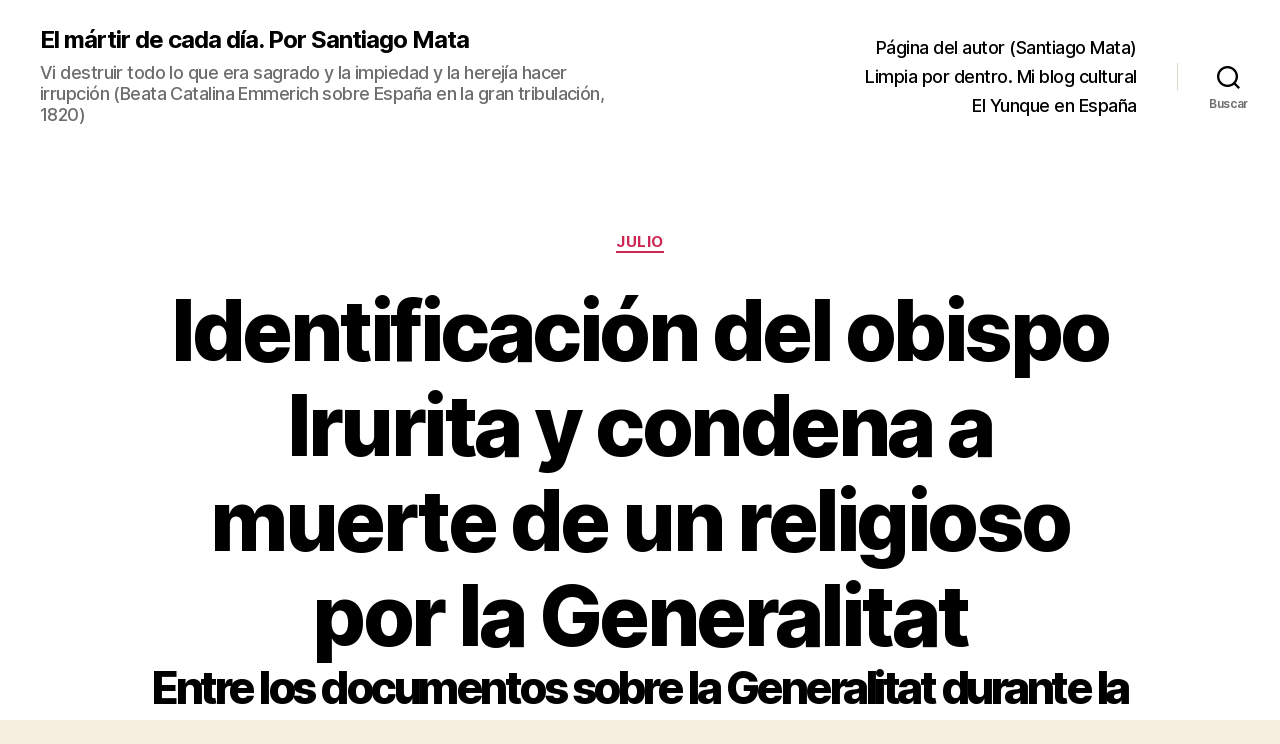

--- FILE ---
content_type: text/html; charset=UTF-8
request_url: http://martires.centroeu.com/identificacion-del-obispo-irurita-y-condena-a-muerte-de-un-religioso-por-la-generalitat/
body_size: 39661
content:
<!DOCTYPE html>

<html class="no-js" lang="es">

	<head>

		<meta charset="UTF-8">
		<meta name="viewport" content="width=device-width, initial-scale=1.0">

		<link rel="profile" href="https://gmpg.org/xfn/11">

		<meta name='robots' content='index, follow, max-image-preview:large, max-snippet:-1, max-video-preview:-1' />

	<!-- This site is optimized with the Yoast SEO plugin v26.8 - https://yoast.com/product/yoast-seo-wordpress/ -->
	<title>Identificación del obispo Irurita y condena a muerte de un religioso por la Generalitat - El mártir de cada día. Por Santiago Mata</title>
	<meta name="description" content="Entre los documentos sobre la Generalitat durante la guerra civil se encuentra la condena a muerte de un religioso y la identificación de Irurita" />
	<link rel="canonical" href="http://martires.centroeu.com/identificacion-del-obispo-irurita-y-condena-a-muerte-de-un-religioso-por-la-generalitat/" />
	<meta name="twitter:card" content="summary_large_image" />
	<meta name="twitter:title" content="Identificación del obispo Irurita y condena a muerte de un religioso por la Generalitat - El mártir de cada día. Por Santiago Mata" />
	<meta name="twitter:description" content="Entre los documentos sobre la Generalitat durante la guerra civil se encuentra la condena a muerte de un religioso y la identificación de Irurita" />
	<meta name="twitter:image" content="https://i0.wp.com/martires.centroeu.com/wp-content/uploads/2019/07/1635_07_70.jpg?fit=2636%2C3675" />
	<meta name="twitter:creator" content="@centroeuropa" />
	<meta name="twitter:site" content="@centroeuropa" />
	<meta name="twitter:label1" content="Escrito por" />
	<meta name="twitter:data1" content="centroeuropa" />
	<meta name="twitter:label2" content="Tiempo de lectura" />
	<meta name="twitter:data2" content="9 minutos" />
	<script type="application/ld+json" class="yoast-schema-graph">{"@context":"https://schema.org","@graph":[{"@type":"Article","@id":"http://martires.centroeu.com/identificacion-del-obispo-irurita-y-condena-a-muerte-de-un-religioso-por-la-generalitat/#article","isPartOf":{"@id":"http://martires.centroeu.com/identificacion-del-obispo-irurita-y-condena-a-muerte-de-un-religioso-por-la-generalitat/"},"author":{"name":"centroeuropa","@id":"http://martires.centroeu.com/#/schema/person/2ba6e619b00266b142962bd295fd54a0"},"headline":"Identificación del obispo Irurita y condena a muerte de un religioso por la Generalitat","datePublished":"2025-07-30T05:00:05+00:00","mainEntityOfPage":{"@id":"http://martires.centroeu.com/identificacion-del-obispo-irurita-y-condena-a-muerte-de-un-religioso-por-la-generalitat/"},"wordCount":1726,"commentCount":0,"publisher":{"@id":"http://martires.centroeu.com/#/schema/person/2ba6e619b00266b142962bd295fd54a0"},"image":{"@id":"http://martires.centroeu.com/identificacion-del-obispo-irurita-y-condena-a-muerte-de-un-religioso-por-la-generalitat/#primaryimage"},"thumbnailUrl":"https://i0.wp.com/martires.centroeu.com/wp-content/uploads/2019/07/1635_07_70.jpg?fit=2636%2C3675","keywords":["Anselmo Polanco","Capuchinas de la Madre del Divino Pastor","capuchinos","carmelitas descalzos","carmelitas misioneras","franciscanos","Generalitat de Catalunya","lasalianos","Manuel Irurita","redentoristas","salesianos","trinitarios"],"articleSection":["Julio"],"inLanguage":"es","potentialAction":[{"@type":"CommentAction","name":"Comment","target":["http://martires.centroeu.com/identificacion-del-obispo-irurita-y-condena-a-muerte-de-un-religioso-por-la-generalitat/#respond"]}]},{"@type":"WebPage","@id":"http://martires.centroeu.com/identificacion-del-obispo-irurita-y-condena-a-muerte-de-un-religioso-por-la-generalitat/","url":"http://martires.centroeu.com/identificacion-del-obispo-irurita-y-condena-a-muerte-de-un-religioso-por-la-generalitat/","name":"Identificación del obispo Irurita y condena a muerte de un religioso por la Generalitat - El mártir de cada día. Por Santiago Mata","isPartOf":{"@id":"http://martires.centroeu.com/#website"},"primaryImageOfPage":{"@id":"http://martires.centroeu.com/identificacion-del-obispo-irurita-y-condena-a-muerte-de-un-religioso-por-la-generalitat/#primaryimage"},"image":{"@id":"http://martires.centroeu.com/identificacion-del-obispo-irurita-y-condena-a-muerte-de-un-religioso-por-la-generalitat/#primaryimage"},"thumbnailUrl":"https://i0.wp.com/martires.centroeu.com/wp-content/uploads/2019/07/1635_07_70.jpg?fit=2636%2C3675","datePublished":"2025-07-30T05:00:05+00:00","description":"Entre los documentos sobre la Generalitat durante la guerra civil se encuentra la condena a muerte de un religioso y la identificación de Irurita","breadcrumb":{"@id":"http://martires.centroeu.com/identificacion-del-obispo-irurita-y-condena-a-muerte-de-un-religioso-por-la-generalitat/#breadcrumb"},"inLanguage":"es","potentialAction":[{"@type":"ReadAction","target":["http://martires.centroeu.com/identificacion-del-obispo-irurita-y-condena-a-muerte-de-un-religioso-por-la-generalitat/"]}]},{"@type":"ImageObject","inLanguage":"es","@id":"http://martires.centroeu.com/identificacion-del-obispo-irurita-y-condena-a-muerte-de-un-religioso-por-la-generalitat/#primaryimage","url":"https://i0.wp.com/martires.centroeu.com/wp-content/uploads/2019/07/1635_07_70.jpg?fit=2636%2C3675","contentUrl":"https://i0.wp.com/martires.centroeu.com/wp-content/uploads/2019/07/1635_07_70.jpg?fit=2636%2C3675","width":2636,"height":3675,"caption":"Testimonio de Miguel Torrens Roig sobre la identificación del cadáver de Irurita."},{"@type":"BreadcrumbList","@id":"http://martires.centroeu.com/identificacion-del-obispo-irurita-y-condena-a-muerte-de-un-religioso-por-la-generalitat/#breadcrumb","itemListElement":[{"@type":"ListItem","position":1,"name":"Portada","item":"http://martires.centroeu.com/"},{"@type":"ListItem","position":2,"name":"Identificación del obispo Irurita y condena a muerte de un religioso por la Generalitat"}]},{"@type":"WebSite","@id":"http://martires.centroeu.com/#website","url":"http://martires.centroeu.com/","name":"El mártir de cada día. Santiago Mata","description":"Vi destruir todo lo que era sagrado y la impiedad y la herejía hacer irrupción (Beata Catalina Emmerich sobre España en la gran tribulación, 1820)","publisher":{"@id":"http://martires.centroeu.com/#/schema/person/2ba6e619b00266b142962bd295fd54a0"},"potentialAction":[{"@type":"SearchAction","target":{"@type":"EntryPoint","urlTemplate":"http://martires.centroeu.com/?s={search_term_string}"},"query-input":{"@type":"PropertyValueSpecification","valueRequired":true,"valueName":"search_term_string"}}],"inLanguage":"es"},{"@type":["Person","Organization"],"@id":"http://martires.centroeu.com/#/schema/person/2ba6e619b00266b142962bd295fd54a0","name":"centroeuropa","image":{"@type":"ImageObject","inLanguage":"es","@id":"http://martires.centroeu.com/#/schema/person/image/","url":"https://secure.gravatar.com/avatar/81c0012397f103a58543da879cb2040dc1b2e50a48a9606b2d70667b0d8997c6?s=96&d=mm&r=g","contentUrl":"https://secure.gravatar.com/avatar/81c0012397f103a58543da879cb2040dc1b2e50a48a9606b2d70667b0d8997c6?s=96&d=mm&r=g","caption":"centroeuropa"},"logo":{"@id":"http://martires.centroeu.com/#/schema/person/image/"},"sameAs":["https://www.instagram.com/santiagomata1965/","https://www.linkedin.com/in/santiagomataalonsolasheras/","https://x.com/centroeuropa","https://www.youtube.com/c/centroeuropa"]}]}</script>
	<!-- / Yoast SEO plugin. -->


<link rel='dns-prefetch' href='//secure.gravatar.com' />
<link rel='dns-prefetch' href='//stats.wp.com' />
<link rel='dns-prefetch' href='//v0.wordpress.com' />
<link rel='preconnect' href='//i0.wp.com' />
<link rel="alternate" type="application/rss+xml" title="El mártir de cada día. Por Santiago Mata &raquo; Feed" href="http://martires.centroeu.com/feed/" />
<link rel="alternate" type="application/rss+xml" title="El mártir de cada día. Por Santiago Mata &raquo; Feed de los comentarios" href="http://martires.centroeu.com/comments/feed/" />
<link rel="alternate" type="application/rss+xml" title="El mártir de cada día. Por Santiago Mata &raquo; Comentario Identificación del obispo Irurita y condena a muerte de un religioso por la Generalitat del feed" href="http://martires.centroeu.com/identificacion-del-obispo-irurita-y-condena-a-muerte-de-un-religioso-por-la-generalitat/feed/" />
<link rel="alternate" title="oEmbed (JSON)" type="application/json+oembed" href="http://martires.centroeu.com/wp-json/oembed/1.0/embed?url=http%3A%2F%2Fmartires.centroeu.com%2Fidentificacion-del-obispo-irurita-y-condena-a-muerte-de-un-religioso-por-la-generalitat%2F" />
<link rel="alternate" title="oEmbed (XML)" type="text/xml+oembed" href="http://martires.centroeu.com/wp-json/oembed/1.0/embed?url=http%3A%2F%2Fmartires.centroeu.com%2Fidentificacion-del-obispo-irurita-y-condena-a-muerte-de-un-religioso-por-la-generalitat%2F&#038;format=xml" />
<style id='wp-img-auto-sizes-contain-inline-css'>
img:is([sizes=auto i],[sizes^="auto," i]){contain-intrinsic-size:3000px 1500px}
/*# sourceURL=wp-img-auto-sizes-contain-inline-css */
</style>
<link rel='stylesheet' id='jetpack_related-posts-css' href='http://martires.centroeu.com/wp-content/plugins/jetpack/modules/related-posts/related-posts.css?ver=20240116' media='all' />
<style id='wp-emoji-styles-inline-css'>

	img.wp-smiley, img.emoji {
		display: inline !important;
		border: none !important;
		box-shadow: none !important;
		height: 1em !important;
		width: 1em !important;
		margin: 0 0.07em !important;
		vertical-align: -0.1em !important;
		background: none !important;
		padding: 0 !important;
	}
/*# sourceURL=wp-emoji-styles-inline-css */
</style>
<style id='wp-block-library-inline-css'>
:root{--wp-block-synced-color:#7a00df;--wp-block-synced-color--rgb:122,0,223;--wp-bound-block-color:var(--wp-block-synced-color);--wp-editor-canvas-background:#ddd;--wp-admin-theme-color:#007cba;--wp-admin-theme-color--rgb:0,124,186;--wp-admin-theme-color-darker-10:#006ba1;--wp-admin-theme-color-darker-10--rgb:0,107,160.5;--wp-admin-theme-color-darker-20:#005a87;--wp-admin-theme-color-darker-20--rgb:0,90,135;--wp-admin-border-width-focus:2px}@media (min-resolution:192dpi){:root{--wp-admin-border-width-focus:1.5px}}.wp-element-button{cursor:pointer}:root .has-very-light-gray-background-color{background-color:#eee}:root .has-very-dark-gray-background-color{background-color:#313131}:root .has-very-light-gray-color{color:#eee}:root .has-very-dark-gray-color{color:#313131}:root .has-vivid-green-cyan-to-vivid-cyan-blue-gradient-background{background:linear-gradient(135deg,#00d084,#0693e3)}:root .has-purple-crush-gradient-background{background:linear-gradient(135deg,#34e2e4,#4721fb 50%,#ab1dfe)}:root .has-hazy-dawn-gradient-background{background:linear-gradient(135deg,#faaca8,#dad0ec)}:root .has-subdued-olive-gradient-background{background:linear-gradient(135deg,#fafae1,#67a671)}:root .has-atomic-cream-gradient-background{background:linear-gradient(135deg,#fdd79a,#004a59)}:root .has-nightshade-gradient-background{background:linear-gradient(135deg,#330968,#31cdcf)}:root .has-midnight-gradient-background{background:linear-gradient(135deg,#020381,#2874fc)}:root{--wp--preset--font-size--normal:16px;--wp--preset--font-size--huge:42px}.has-regular-font-size{font-size:1em}.has-larger-font-size{font-size:2.625em}.has-normal-font-size{font-size:var(--wp--preset--font-size--normal)}.has-huge-font-size{font-size:var(--wp--preset--font-size--huge)}.has-text-align-center{text-align:center}.has-text-align-left{text-align:left}.has-text-align-right{text-align:right}.has-fit-text{white-space:nowrap!important}#end-resizable-editor-section{display:none}.aligncenter{clear:both}.items-justified-left{justify-content:flex-start}.items-justified-center{justify-content:center}.items-justified-right{justify-content:flex-end}.items-justified-space-between{justify-content:space-between}.screen-reader-text{border:0;clip-path:inset(50%);height:1px;margin:-1px;overflow:hidden;padding:0;position:absolute;width:1px;word-wrap:normal!important}.screen-reader-text:focus{background-color:#ddd;clip-path:none;color:#444;display:block;font-size:1em;height:auto;left:5px;line-height:normal;padding:15px 23px 14px;text-decoration:none;top:5px;width:auto;z-index:100000}html :where(.has-border-color){border-style:solid}html :where([style*=border-top-color]){border-top-style:solid}html :where([style*=border-right-color]){border-right-style:solid}html :where([style*=border-bottom-color]){border-bottom-style:solid}html :where([style*=border-left-color]){border-left-style:solid}html :where([style*=border-width]){border-style:solid}html :where([style*=border-top-width]){border-top-style:solid}html :where([style*=border-right-width]){border-right-style:solid}html :where([style*=border-bottom-width]){border-bottom-style:solid}html :where([style*=border-left-width]){border-left-style:solid}html :where(img[class*=wp-image-]){height:auto;max-width:100%}:where(figure){margin:0 0 1em}html :where(.is-position-sticky){--wp-admin--admin-bar--position-offset:var(--wp-admin--admin-bar--height,0px)}@media screen and (max-width:600px){html :where(.is-position-sticky){--wp-admin--admin-bar--position-offset:0px}}

/*# sourceURL=wp-block-library-inline-css */
</style><style id='global-styles-inline-css'>
:root{--wp--preset--aspect-ratio--square: 1;--wp--preset--aspect-ratio--4-3: 4/3;--wp--preset--aspect-ratio--3-4: 3/4;--wp--preset--aspect-ratio--3-2: 3/2;--wp--preset--aspect-ratio--2-3: 2/3;--wp--preset--aspect-ratio--16-9: 16/9;--wp--preset--aspect-ratio--9-16: 9/16;--wp--preset--color--black: #000000;--wp--preset--color--cyan-bluish-gray: #abb8c3;--wp--preset--color--white: #ffffff;--wp--preset--color--pale-pink: #f78da7;--wp--preset--color--vivid-red: #cf2e2e;--wp--preset--color--luminous-vivid-orange: #ff6900;--wp--preset--color--luminous-vivid-amber: #fcb900;--wp--preset--color--light-green-cyan: #7bdcb5;--wp--preset--color--vivid-green-cyan: #00d084;--wp--preset--color--pale-cyan-blue: #8ed1fc;--wp--preset--color--vivid-cyan-blue: #0693e3;--wp--preset--color--vivid-purple: #9b51e0;--wp--preset--color--accent: #cd2653;--wp--preset--color--primary: #000000;--wp--preset--color--secondary: #6d6d6d;--wp--preset--color--subtle-background: #dcd7ca;--wp--preset--color--background: #f5efe0;--wp--preset--gradient--vivid-cyan-blue-to-vivid-purple: linear-gradient(135deg,rgb(6,147,227) 0%,rgb(155,81,224) 100%);--wp--preset--gradient--light-green-cyan-to-vivid-green-cyan: linear-gradient(135deg,rgb(122,220,180) 0%,rgb(0,208,130) 100%);--wp--preset--gradient--luminous-vivid-amber-to-luminous-vivid-orange: linear-gradient(135deg,rgb(252,185,0) 0%,rgb(255,105,0) 100%);--wp--preset--gradient--luminous-vivid-orange-to-vivid-red: linear-gradient(135deg,rgb(255,105,0) 0%,rgb(207,46,46) 100%);--wp--preset--gradient--very-light-gray-to-cyan-bluish-gray: linear-gradient(135deg,rgb(238,238,238) 0%,rgb(169,184,195) 100%);--wp--preset--gradient--cool-to-warm-spectrum: linear-gradient(135deg,rgb(74,234,220) 0%,rgb(151,120,209) 20%,rgb(207,42,186) 40%,rgb(238,44,130) 60%,rgb(251,105,98) 80%,rgb(254,248,76) 100%);--wp--preset--gradient--blush-light-purple: linear-gradient(135deg,rgb(255,206,236) 0%,rgb(152,150,240) 100%);--wp--preset--gradient--blush-bordeaux: linear-gradient(135deg,rgb(254,205,165) 0%,rgb(254,45,45) 50%,rgb(107,0,62) 100%);--wp--preset--gradient--luminous-dusk: linear-gradient(135deg,rgb(255,203,112) 0%,rgb(199,81,192) 50%,rgb(65,88,208) 100%);--wp--preset--gradient--pale-ocean: linear-gradient(135deg,rgb(255,245,203) 0%,rgb(182,227,212) 50%,rgb(51,167,181) 100%);--wp--preset--gradient--electric-grass: linear-gradient(135deg,rgb(202,248,128) 0%,rgb(113,206,126) 100%);--wp--preset--gradient--midnight: linear-gradient(135deg,rgb(2,3,129) 0%,rgb(40,116,252) 100%);--wp--preset--font-size--small: 18px;--wp--preset--font-size--medium: 20px;--wp--preset--font-size--large: 26.25px;--wp--preset--font-size--x-large: 42px;--wp--preset--font-size--normal: 21px;--wp--preset--font-size--larger: 32px;--wp--preset--spacing--20: 0.44rem;--wp--preset--spacing--30: 0.67rem;--wp--preset--spacing--40: 1rem;--wp--preset--spacing--50: 1.5rem;--wp--preset--spacing--60: 2.25rem;--wp--preset--spacing--70: 3.38rem;--wp--preset--spacing--80: 5.06rem;--wp--preset--shadow--natural: 6px 6px 9px rgba(0, 0, 0, 0.2);--wp--preset--shadow--deep: 12px 12px 50px rgba(0, 0, 0, 0.4);--wp--preset--shadow--sharp: 6px 6px 0px rgba(0, 0, 0, 0.2);--wp--preset--shadow--outlined: 6px 6px 0px -3px rgb(255, 255, 255), 6px 6px rgb(0, 0, 0);--wp--preset--shadow--crisp: 6px 6px 0px rgb(0, 0, 0);}:where(.is-layout-flex){gap: 0.5em;}:where(.is-layout-grid){gap: 0.5em;}body .is-layout-flex{display: flex;}.is-layout-flex{flex-wrap: wrap;align-items: center;}.is-layout-flex > :is(*, div){margin: 0;}body .is-layout-grid{display: grid;}.is-layout-grid > :is(*, div){margin: 0;}:where(.wp-block-columns.is-layout-flex){gap: 2em;}:where(.wp-block-columns.is-layout-grid){gap: 2em;}:where(.wp-block-post-template.is-layout-flex){gap: 1.25em;}:where(.wp-block-post-template.is-layout-grid){gap: 1.25em;}.has-black-color{color: var(--wp--preset--color--black) !important;}.has-cyan-bluish-gray-color{color: var(--wp--preset--color--cyan-bluish-gray) !important;}.has-white-color{color: var(--wp--preset--color--white) !important;}.has-pale-pink-color{color: var(--wp--preset--color--pale-pink) !important;}.has-vivid-red-color{color: var(--wp--preset--color--vivid-red) !important;}.has-luminous-vivid-orange-color{color: var(--wp--preset--color--luminous-vivid-orange) !important;}.has-luminous-vivid-amber-color{color: var(--wp--preset--color--luminous-vivid-amber) !important;}.has-light-green-cyan-color{color: var(--wp--preset--color--light-green-cyan) !important;}.has-vivid-green-cyan-color{color: var(--wp--preset--color--vivid-green-cyan) !important;}.has-pale-cyan-blue-color{color: var(--wp--preset--color--pale-cyan-blue) !important;}.has-vivid-cyan-blue-color{color: var(--wp--preset--color--vivid-cyan-blue) !important;}.has-vivid-purple-color{color: var(--wp--preset--color--vivid-purple) !important;}.has-black-background-color{background-color: var(--wp--preset--color--black) !important;}.has-cyan-bluish-gray-background-color{background-color: var(--wp--preset--color--cyan-bluish-gray) !important;}.has-white-background-color{background-color: var(--wp--preset--color--white) !important;}.has-pale-pink-background-color{background-color: var(--wp--preset--color--pale-pink) !important;}.has-vivid-red-background-color{background-color: var(--wp--preset--color--vivid-red) !important;}.has-luminous-vivid-orange-background-color{background-color: var(--wp--preset--color--luminous-vivid-orange) !important;}.has-luminous-vivid-amber-background-color{background-color: var(--wp--preset--color--luminous-vivid-amber) !important;}.has-light-green-cyan-background-color{background-color: var(--wp--preset--color--light-green-cyan) !important;}.has-vivid-green-cyan-background-color{background-color: var(--wp--preset--color--vivid-green-cyan) !important;}.has-pale-cyan-blue-background-color{background-color: var(--wp--preset--color--pale-cyan-blue) !important;}.has-vivid-cyan-blue-background-color{background-color: var(--wp--preset--color--vivid-cyan-blue) !important;}.has-vivid-purple-background-color{background-color: var(--wp--preset--color--vivid-purple) !important;}.has-black-border-color{border-color: var(--wp--preset--color--black) !important;}.has-cyan-bluish-gray-border-color{border-color: var(--wp--preset--color--cyan-bluish-gray) !important;}.has-white-border-color{border-color: var(--wp--preset--color--white) !important;}.has-pale-pink-border-color{border-color: var(--wp--preset--color--pale-pink) !important;}.has-vivid-red-border-color{border-color: var(--wp--preset--color--vivid-red) !important;}.has-luminous-vivid-orange-border-color{border-color: var(--wp--preset--color--luminous-vivid-orange) !important;}.has-luminous-vivid-amber-border-color{border-color: var(--wp--preset--color--luminous-vivid-amber) !important;}.has-light-green-cyan-border-color{border-color: var(--wp--preset--color--light-green-cyan) !important;}.has-vivid-green-cyan-border-color{border-color: var(--wp--preset--color--vivid-green-cyan) !important;}.has-pale-cyan-blue-border-color{border-color: var(--wp--preset--color--pale-cyan-blue) !important;}.has-vivid-cyan-blue-border-color{border-color: var(--wp--preset--color--vivid-cyan-blue) !important;}.has-vivid-purple-border-color{border-color: var(--wp--preset--color--vivid-purple) !important;}.has-vivid-cyan-blue-to-vivid-purple-gradient-background{background: var(--wp--preset--gradient--vivid-cyan-blue-to-vivid-purple) !important;}.has-light-green-cyan-to-vivid-green-cyan-gradient-background{background: var(--wp--preset--gradient--light-green-cyan-to-vivid-green-cyan) !important;}.has-luminous-vivid-amber-to-luminous-vivid-orange-gradient-background{background: var(--wp--preset--gradient--luminous-vivid-amber-to-luminous-vivid-orange) !important;}.has-luminous-vivid-orange-to-vivid-red-gradient-background{background: var(--wp--preset--gradient--luminous-vivid-orange-to-vivid-red) !important;}.has-very-light-gray-to-cyan-bluish-gray-gradient-background{background: var(--wp--preset--gradient--very-light-gray-to-cyan-bluish-gray) !important;}.has-cool-to-warm-spectrum-gradient-background{background: var(--wp--preset--gradient--cool-to-warm-spectrum) !important;}.has-blush-light-purple-gradient-background{background: var(--wp--preset--gradient--blush-light-purple) !important;}.has-blush-bordeaux-gradient-background{background: var(--wp--preset--gradient--blush-bordeaux) !important;}.has-luminous-dusk-gradient-background{background: var(--wp--preset--gradient--luminous-dusk) !important;}.has-pale-ocean-gradient-background{background: var(--wp--preset--gradient--pale-ocean) !important;}.has-electric-grass-gradient-background{background: var(--wp--preset--gradient--electric-grass) !important;}.has-midnight-gradient-background{background: var(--wp--preset--gradient--midnight) !important;}.has-small-font-size{font-size: var(--wp--preset--font-size--small) !important;}.has-medium-font-size{font-size: var(--wp--preset--font-size--medium) !important;}.has-large-font-size{font-size: var(--wp--preset--font-size--large) !important;}.has-x-large-font-size{font-size: var(--wp--preset--font-size--x-large) !important;}
/*# sourceURL=global-styles-inline-css */
</style>

<style id='classic-theme-styles-inline-css'>
/*! This file is auto-generated */
.wp-block-button__link{color:#fff;background-color:#32373c;border-radius:9999px;box-shadow:none;text-decoration:none;padding:calc(.667em + 2px) calc(1.333em + 2px);font-size:1.125em}.wp-block-file__button{background:#32373c;color:#fff;text-decoration:none}
/*# sourceURL=/wp-includes/css/classic-themes.min.css */
</style>
<link rel='stylesheet' id='utbap_lib_css-css' href='http://martires.centroeu.com/wp-content/plugins/add-youtube-feed/includes/../css/youmax-pro.min.css?ver=1.0.0' media='all' />
<link rel='stylesheet' id='email-subscribers-css' href='http://martires.centroeu.com/wp-content/plugins/email-subscribers/lite/public/css/email-subscribers-public.css?ver=5.9.14' media='all' />
<link rel='stylesheet' id='twentytwenty-style-css' href='http://martires.centroeu.com/wp-content/themes/twentytwenty/style.css?ver=3.0' media='all' />
<style id='twentytwenty-style-inline-css'>
.color-accent,.color-accent-hover:hover,.color-accent-hover:focus,:root .has-accent-color,.has-drop-cap:not(:focus):first-letter,.wp-block-button.is-style-outline,a { color: #cd2653; }blockquote,.border-color-accent,.border-color-accent-hover:hover,.border-color-accent-hover:focus { border-color: #cd2653; }button,.button,.faux-button,.wp-block-button__link,.wp-block-file .wp-block-file__button,input[type="button"],input[type="reset"],input[type="submit"],.bg-accent,.bg-accent-hover:hover,.bg-accent-hover:focus,:root .has-accent-background-color,.comment-reply-link { background-color: #cd2653; }.fill-children-accent,.fill-children-accent * { fill: #cd2653; }body,.entry-title a,:root .has-primary-color { color: #000000; }:root .has-primary-background-color { background-color: #000000; }cite,figcaption,.wp-caption-text,.post-meta,.entry-content .wp-block-archives li,.entry-content .wp-block-categories li,.entry-content .wp-block-latest-posts li,.wp-block-latest-comments__comment-date,.wp-block-latest-posts__post-date,.wp-block-embed figcaption,.wp-block-image figcaption,.wp-block-pullquote cite,.comment-metadata,.comment-respond .comment-notes,.comment-respond .logged-in-as,.pagination .dots,.entry-content hr:not(.has-background),hr.styled-separator,:root .has-secondary-color { color: #6d6d6d; }:root .has-secondary-background-color { background-color: #6d6d6d; }pre,fieldset,input,textarea,table,table *,hr { border-color: #dcd7ca; }caption,code,code,kbd,samp,.wp-block-table.is-style-stripes tbody tr:nth-child(odd),:root .has-subtle-background-background-color { background-color: #dcd7ca; }.wp-block-table.is-style-stripes { border-bottom-color: #dcd7ca; }.wp-block-latest-posts.is-grid li { border-top-color: #dcd7ca; }:root .has-subtle-background-color { color: #dcd7ca; }body:not(.overlay-header) .primary-menu > li > a,body:not(.overlay-header) .primary-menu > li > .icon,.modal-menu a,.footer-menu a, .footer-widgets a:where(:not(.wp-block-button__link)),#site-footer .wp-block-button.is-style-outline,.wp-block-pullquote:before,.singular:not(.overlay-header) .entry-header a,.archive-header a,.header-footer-group .color-accent,.header-footer-group .color-accent-hover:hover { color: #cd2653; }.social-icons a,#site-footer button:not(.toggle),#site-footer .button,#site-footer .faux-button,#site-footer .wp-block-button__link,#site-footer .wp-block-file__button,#site-footer input[type="button"],#site-footer input[type="reset"],#site-footer input[type="submit"] { background-color: #cd2653; }.header-footer-group,body:not(.overlay-header) #site-header .toggle,.menu-modal .toggle { color: #000000; }body:not(.overlay-header) .primary-menu ul { background-color: #000000; }body:not(.overlay-header) .primary-menu > li > ul:after { border-bottom-color: #000000; }body:not(.overlay-header) .primary-menu ul ul:after { border-left-color: #000000; }.site-description,body:not(.overlay-header) .toggle-inner .toggle-text,.widget .post-date,.widget .rss-date,.widget_archive li,.widget_categories li,.widget cite,.widget_pages li,.widget_meta li,.widget_nav_menu li,.powered-by-wordpress,.footer-credits .privacy-policy,.to-the-top,.singular .entry-header .post-meta,.singular:not(.overlay-header) .entry-header .post-meta a { color: #6d6d6d; }.header-footer-group pre,.header-footer-group fieldset,.header-footer-group input,.header-footer-group textarea,.header-footer-group table,.header-footer-group table *,.footer-nav-widgets-wrapper,#site-footer,.menu-modal nav *,.footer-widgets-outer-wrapper,.footer-top { border-color: #dcd7ca; }.header-footer-group table caption,body:not(.overlay-header) .header-inner .toggle-wrapper::before { background-color: #dcd7ca; }
/*# sourceURL=twentytwenty-style-inline-css */
</style>
<link rel='stylesheet' id='twentytwenty-fonts-css' href='http://martires.centroeu.com/wp-content/themes/twentytwenty/assets/css/font-inter.css?ver=3.0' media='all' />
<link rel='stylesheet' id='twentytwenty-print-style-css' href='http://martires.centroeu.com/wp-content/themes/twentytwenty/print.css?ver=3.0' media='print' />
<link rel='stylesheet' id='twentytwenty-jetpack-css' href='http://martires.centroeu.com/wp-content/plugins/jetpack/modules/theme-tools/compat/twentytwenty.css?ver=15.4' media='all' />
<link rel='stylesheet' id='__EPYT__style-css' href='http://martires.centroeu.com/wp-content/plugins/youtube-embed-plus/styles/ytprefs.min.css?ver=14.2.4' media='all' />
<style id='__EPYT__style-inline-css'>

                .epyt-gallery-thumb {
                        width: 33.333%;
                }
                
/*# sourceURL=__EPYT__style-inline-css */
</style>
<link rel='stylesheet' id='sharedaddy-css' href='http://martires.centroeu.com/wp-content/plugins/jetpack/modules/sharedaddy/sharing.css?ver=15.4' media='all' />
<link rel='stylesheet' id='social-logos-css' href='http://martires.centroeu.com/wp-content/plugins/jetpack/_inc/social-logos/social-logos.min.css?ver=15.4' media='all' />
<script id="jetpack_related-posts-js-extra">
var related_posts_js_options = {"post_heading":"h4"};
//# sourceURL=jetpack_related-posts-js-extra
</script>
<script src="http://martires.centroeu.com/wp-content/plugins/jetpack/_inc/build/related-posts/related-posts.min.js?ver=20240116" id="jetpack_related-posts-js"></script>
<script src="http://martires.centroeu.com/wp-includes/js/jquery/jquery.min.js?ver=3.7.1" id="jquery-core-js"></script>
<script src="http://martires.centroeu.com/wp-includes/js/jquery/jquery-migrate.min.js?ver=3.4.1" id="jquery-migrate-js"></script>
<script src="http://martires.centroeu.com/wp-content/plugins/add-youtube-feed/includes/../js/youmax-pro.min.js?ver=6.9" id="utbap_lib_js-js"></script>
<script src="http://martires.centroeu.com/wp-content/themes/twentytwenty/assets/js/index.js?ver=3.0" id="twentytwenty-js-js" defer data-wp-strategy="defer"></script>
<script id="__ytprefs__-js-extra">
var _EPYT_ = {"ajaxurl":"http://martires.centroeu.com/wp-admin/admin-ajax.php","security":"06e30714e4","gallery_scrolloffset":"20","eppathtoscripts":"http://martires.centroeu.com/wp-content/plugins/youtube-embed-plus/scripts/","eppath":"http://martires.centroeu.com/wp-content/plugins/youtube-embed-plus/","epresponsiveselector":"[\"iframe.__youtube_prefs_widget__\"]","epdovol":"1","version":"14.2.4","evselector":"iframe.__youtube_prefs__[src], iframe[src*=\"youtube.com/embed/\"], iframe[src*=\"youtube-nocookie.com/embed/\"]","ajax_compat":"","maxres_facade":"eager","ytapi_load":"light","pause_others":"","stopMobileBuffer":"1","facade_mode":"","not_live_on_channel":""};
//# sourceURL=__ytprefs__-js-extra
</script>
<script src="http://martires.centroeu.com/wp-content/plugins/youtube-embed-plus/scripts/ytprefs.min.js?ver=14.2.4" id="__ytprefs__-js"></script>
<link rel="https://api.w.org/" href="http://martires.centroeu.com/wp-json/" /><link rel="alternate" title="JSON" type="application/json" href="http://martires.centroeu.com/wp-json/wp/v2/posts/606" /><link rel="EditURI" type="application/rsd+xml" title="RSD" href="http://martires.centroeu.com/xmlrpc.php?rsd" />
<meta name="generator" content="WordPress 6.9" />
<link rel='shortlink' href='https://wp.me/p7h60A-9M' />
<style>[class*=" icon-oc-"],[class^=icon-oc-]{speak:none;font-style:normal;font-weight:400;font-variant:normal;text-transform:none;line-height:1;-webkit-font-smoothing:antialiased;-moz-osx-font-smoothing:grayscale}.icon-oc-one-com-white-32px-fill:before{content:"901"}.icon-oc-one-com:before{content:"900"}#one-com-icon,.toplevel_page_onecom-wp .wp-menu-image{speak:none;display:flex;align-items:center;justify-content:center;text-transform:none;line-height:1;-webkit-font-smoothing:antialiased;-moz-osx-font-smoothing:grayscale}.onecom-wp-admin-bar-item>a,.toplevel_page_onecom-wp>.wp-menu-name{font-size:16px;font-weight:400;line-height:1}.toplevel_page_onecom-wp>.wp-menu-name img{width:69px;height:9px;}.wp-submenu-wrap.wp-submenu>.wp-submenu-head>img{width:88px;height:auto}.onecom-wp-admin-bar-item>a img{height:7px!important}.onecom-wp-admin-bar-item>a img,.toplevel_page_onecom-wp>.wp-menu-name img{opacity:.8}.onecom-wp-admin-bar-item.hover>a img,.toplevel_page_onecom-wp.wp-has-current-submenu>.wp-menu-name img,li.opensub>a.toplevel_page_onecom-wp>.wp-menu-name img{opacity:1}#one-com-icon:before,.onecom-wp-admin-bar-item>a:before,.toplevel_page_onecom-wp>.wp-menu-image:before{content:'';position:static!important;background-color:rgba(240,245,250,.4);border-radius:102px;width:18px;height:18px;padding:0!important}.onecom-wp-admin-bar-item>a:before{width:14px;height:14px}.onecom-wp-admin-bar-item.hover>a:before,.toplevel_page_onecom-wp.opensub>a>.wp-menu-image:before,.toplevel_page_onecom-wp.wp-has-current-submenu>.wp-menu-image:before{background-color:#76b82a}.onecom-wp-admin-bar-item>a{display:inline-flex!important;align-items:center;justify-content:center}#one-com-logo-wrapper{font-size:4em}#one-com-icon{vertical-align:middle}.imagify-welcome{display:none !important;}</style>	<style>img#wpstats{display:none}</style>
					<style type="text/css" media="screen">
				/**
				 * Plugin Name: Subtitles
				 * Plugin URI: http://wordpress.org/plugins/subtitles/
				 * Description: Easily add subtitles into your WordPress posts, pages, custom post types, and themes.
				 * Author: We Cobble
				 * Author URI: https://wecobble.com/
				 * Version: 2.2.0
				 * License: GNU General Public License v2 or later
				 * License URI: http://www.gnu.org/licenses/gpl-2.0.html
				 */

				/**
				 * Be explicit about this styling only applying to spans,
				 * since that's the default markup that's returned by
				 * Subtitles. If a developer overrides the default subtitles
				 * markup with another element or class, we don't want to stomp
				 * on that.
				 *
				 * @since 1.0.0
				 */
				span.entry-subtitle {
					display: block; /* Put subtitles on their own line by default. */
					font-size: 0.53333333333333em; /* Sensible scaling. It's assumed that post titles will be wrapped in heading tags. */
				}
				/**
				 * If subtitles are shown in comment areas, we'll hide them by default.
				 *
				 * @since 1.0.5
				 */
				#comments .comments-title span.entry-subtitle {
					display: none;
				}
			</style><script>
document.documentElement.className = document.documentElement.className.replace( 'no-js', 'js' );
//# sourceURL=twentytwenty_no_js_class
</script>
<style>.recentcomments a{display:inline !important;padding:0 !important;margin:0 !important;}</style>
<!-- Jetpack Open Graph Tags -->
<meta property="og:type" content="article" />
<meta property="og:title" content="Identificación del obispo Irurita y condena a muerte de un religioso por la Generalitat" />
<meta property="og:url" content="http://martires.centroeu.com/identificacion-del-obispo-irurita-y-condena-a-muerte-de-un-religioso-por-la-generalitat/" />
<meta property="og:description" content="Hoy presento tres documentos interesantes sobre la guerra civil española: la condena a muerte de un religioso por la Generalitat de Catalunya, argumentando que había escondido a otros; una identifi…" />
<meta property="article:published_time" content="2025-07-30T05:00:05+00:00" />
<meta property="article:modified_time" content="2025-07-04T09:04:19+00:00" />
<meta property="og:site_name" content="El mártir de cada día. Por Santiago Mata" />
<meta property="og:image" content="https://i0.wp.com/martires.centroeu.com/wp-content/uploads/2019/07/1635_07_70.jpg?fit=861%2C1200" />
<meta property="og:image:width" content="861" />
<meta property="og:image:height" content="1200" />
<meta property="og:image:alt" content="Testimonio de Miguel Torrens Roig sobre la identificación del cadáver de Irurita." />
<meta property="og:locale" content="es_ES" />

<!-- End Jetpack Open Graph Tags -->
<link rel="icon" href="https://i0.wp.com/martires.centroeu.com/wp-content/uploads/2016/09/cropped-tomassalvador284.jpg?fit=32%2C32" sizes="32x32" />
<link rel="icon" href="https://i0.wp.com/martires.centroeu.com/wp-content/uploads/2016/09/cropped-tomassalvador284.jpg?fit=192%2C192" sizes="192x192" />
<link rel="apple-touch-icon" href="https://i0.wp.com/martires.centroeu.com/wp-content/uploads/2016/09/cropped-tomassalvador284.jpg?fit=180%2C180" />
<meta name="msapplication-TileImage" content="https://i0.wp.com/martires.centroeu.com/wp-content/uploads/2016/09/cropped-tomassalvador284.jpg?fit=270%2C270" />

	<link rel='stylesheet' id='jetpack-swiper-library-css' href='http://martires.centroeu.com/wp-content/plugins/jetpack/_inc/blocks/swiper.css?ver=15.4' media='all' />
<link rel='stylesheet' id='jetpack-carousel-css' href='http://martires.centroeu.com/wp-content/plugins/jetpack/modules/carousel/jetpack-carousel.css?ver=15.4' media='all' />
</head>

	<body class="wp-singular post-template-default single single-post postid-606 single-format-standard wp-embed-responsive wp-theme-twentytwenty singular enable-search-modal has-post-thumbnail has-single-pagination showing-comments show-avatars footer-top-visible">

		<a class="skip-link screen-reader-text" href="#site-content">Saltar al contenido</a>
		<header id="site-header" class="header-footer-group">

			<div class="header-inner section-inner">

				<div class="header-titles-wrapper">

					
						<button class="toggle search-toggle mobile-search-toggle" data-toggle-target=".search-modal" data-toggle-body-class="showing-search-modal" data-set-focus=".search-modal .search-field" aria-expanded="false">
							<span class="toggle-inner">
								<span class="toggle-icon">
									<svg class="svg-icon" aria-hidden="true" role="img" focusable="false" xmlns="http://www.w3.org/2000/svg" width="23" height="23" viewBox="0 0 23 23"><path d="M38.710696,48.0601792 L43,52.3494831 L41.3494831,54 L37.0601792,49.710696 C35.2632422,51.1481185 32.9839107,52.0076499 30.5038249,52.0076499 C24.7027226,52.0076499 20,47.3049272 20,41.5038249 C20,35.7027226 24.7027226,31 30.5038249,31 C36.3049272,31 41.0076499,35.7027226 41.0076499,41.5038249 C41.0076499,43.9839107 40.1481185,46.2632422 38.710696,48.0601792 Z M36.3875844,47.1716785 C37.8030221,45.7026647 38.6734666,43.7048964 38.6734666,41.5038249 C38.6734666,36.9918565 35.0157934,33.3341833 30.5038249,33.3341833 C25.9918565,33.3341833 22.3341833,36.9918565 22.3341833,41.5038249 C22.3341833,46.0157934 25.9918565,49.6734666 30.5038249,49.6734666 C32.7048964,49.6734666 34.7026647,48.8030221 36.1716785,47.3875844 C36.2023931,47.347638 36.2360451,47.3092237 36.2726343,47.2726343 C36.3092237,47.2360451 36.347638,47.2023931 36.3875844,47.1716785 Z" transform="translate(-20 -31)" /></svg>								</span>
								<span class="toggle-text">Buscar</span>
							</span>
						</button><!-- .search-toggle -->

					
					<div class="header-titles">

						<div class="site-title faux-heading"><a href="http://martires.centroeu.com/" rel="home">El mártir de cada día. Por Santiago Mata</a></div><div class="site-description">Vi destruir todo lo que era sagrado y la impiedad y la herejía hacer irrupción (Beata Catalina Emmerich sobre España en la gran tribulación, 1820)</div><!-- .site-description -->
					</div><!-- .header-titles -->

					<button class="toggle nav-toggle mobile-nav-toggle" data-toggle-target=".menu-modal"  data-toggle-body-class="showing-menu-modal" aria-expanded="false" data-set-focus=".close-nav-toggle">
						<span class="toggle-inner">
							<span class="toggle-icon">
								<svg class="svg-icon" aria-hidden="true" role="img" focusable="false" xmlns="http://www.w3.org/2000/svg" width="26" height="7" viewBox="0 0 26 7"><path fill-rule="evenodd" d="M332.5,45 C330.567003,45 329,43.4329966 329,41.5 C329,39.5670034 330.567003,38 332.5,38 C334.432997,38 336,39.5670034 336,41.5 C336,43.4329966 334.432997,45 332.5,45 Z M342,45 C340.067003,45 338.5,43.4329966 338.5,41.5 C338.5,39.5670034 340.067003,38 342,38 C343.932997,38 345.5,39.5670034 345.5,41.5 C345.5,43.4329966 343.932997,45 342,45 Z M351.5,45 C349.567003,45 348,43.4329966 348,41.5 C348,39.5670034 349.567003,38 351.5,38 C353.432997,38 355,39.5670034 355,41.5 C355,43.4329966 353.432997,45 351.5,45 Z" transform="translate(-329 -38)" /></svg>							</span>
							<span class="toggle-text">Menú</span>
						</span>
					</button><!-- .nav-toggle -->

				</div><!-- .header-titles-wrapper -->

				<div class="header-navigation-wrapper">

					
							<nav class="primary-menu-wrapper" aria-label="Horizontal">

								<ul class="primary-menu reset-list-style">

								<li id="menu-item-1475" class="menu-item menu-item-type-custom menu-item-object-custom menu-item-1475"><a href="https://centroeu.com">Página del autor (Santiago Mata)</a></li>
<li id="menu-item-216" class="menu-item menu-item-type-custom menu-item-object-custom menu-item-216"><a href="http://limpia.centroeu.com">Limpia por dentro. Mi blog cultural</a></li>
<li id="menu-item-217" class="menu-item menu-item-type-custom menu-item-object-custom menu-item-217"><a href="http://centroeu.com/yunque">El Yunque en España</a></li>

								</ul>

							</nav><!-- .primary-menu-wrapper -->

						
						<div class="header-toggles hide-no-js">

						
							<div class="toggle-wrapper search-toggle-wrapper">

								<button class="toggle search-toggle desktop-search-toggle" data-toggle-target=".search-modal" data-toggle-body-class="showing-search-modal" data-set-focus=".search-modal .search-field" aria-expanded="false">
									<span class="toggle-inner">
										<svg class="svg-icon" aria-hidden="true" role="img" focusable="false" xmlns="http://www.w3.org/2000/svg" width="23" height="23" viewBox="0 0 23 23"><path d="M38.710696,48.0601792 L43,52.3494831 L41.3494831,54 L37.0601792,49.710696 C35.2632422,51.1481185 32.9839107,52.0076499 30.5038249,52.0076499 C24.7027226,52.0076499 20,47.3049272 20,41.5038249 C20,35.7027226 24.7027226,31 30.5038249,31 C36.3049272,31 41.0076499,35.7027226 41.0076499,41.5038249 C41.0076499,43.9839107 40.1481185,46.2632422 38.710696,48.0601792 Z M36.3875844,47.1716785 C37.8030221,45.7026647 38.6734666,43.7048964 38.6734666,41.5038249 C38.6734666,36.9918565 35.0157934,33.3341833 30.5038249,33.3341833 C25.9918565,33.3341833 22.3341833,36.9918565 22.3341833,41.5038249 C22.3341833,46.0157934 25.9918565,49.6734666 30.5038249,49.6734666 C32.7048964,49.6734666 34.7026647,48.8030221 36.1716785,47.3875844 C36.2023931,47.347638 36.2360451,47.3092237 36.2726343,47.2726343 C36.3092237,47.2360451 36.347638,47.2023931 36.3875844,47.1716785 Z" transform="translate(-20 -31)" /></svg>										<span class="toggle-text">Buscar</span>
									</span>
								</button><!-- .search-toggle -->

							</div>

							
						</div><!-- .header-toggles -->
						
				</div><!-- .header-navigation-wrapper -->

			</div><!-- .header-inner -->

			<div class="search-modal cover-modal header-footer-group" data-modal-target-string=".search-modal" role="dialog" aria-modal="true" aria-label="Buscar">

	<div class="search-modal-inner modal-inner">

		<div class="section-inner">

			<form role="search" aria-label="Buscar:" method="get" class="search-form" action="http://martires.centroeu.com/">
	<label for="search-form-1">
		<span class="screen-reader-text">
			Buscar:		</span>
		<input type="search" id="search-form-1" class="search-field" placeholder="Buscar &hellip;" value="" name="s" />
	</label>
	<input type="submit" class="search-submit" value="Buscar" />
</form>

			<button class="toggle search-untoggle close-search-toggle fill-children-current-color" data-toggle-target=".search-modal" data-toggle-body-class="showing-search-modal" data-set-focus=".search-modal .search-field">
				<span class="screen-reader-text">
					Cerrar la búsqueda				</span>
				<svg class="svg-icon" aria-hidden="true" role="img" focusable="false" xmlns="http://www.w3.org/2000/svg" width="16" height="16" viewBox="0 0 16 16"><polygon fill="" fill-rule="evenodd" points="6.852 7.649 .399 1.195 1.445 .149 7.899 6.602 14.352 .149 15.399 1.195 8.945 7.649 15.399 14.102 14.352 15.149 7.899 8.695 1.445 15.149 .399 14.102" /></svg>			</button><!-- .search-toggle -->

		</div><!-- .section-inner -->

	</div><!-- .search-modal-inner -->

</div><!-- .menu-modal -->

		</header><!-- #site-header -->

		
<div class="menu-modal cover-modal header-footer-group" data-modal-target-string=".menu-modal">

	<div class="menu-modal-inner modal-inner">

		<div class="menu-wrapper section-inner">

			<div class="menu-top">

				<button class="toggle close-nav-toggle fill-children-current-color" data-toggle-target=".menu-modal" data-toggle-body-class="showing-menu-modal" data-set-focus=".menu-modal">
					<span class="toggle-text">Cerrar el menú</span>
					<svg class="svg-icon" aria-hidden="true" role="img" focusable="false" xmlns="http://www.w3.org/2000/svg" width="16" height="16" viewBox="0 0 16 16"><polygon fill="" fill-rule="evenodd" points="6.852 7.649 .399 1.195 1.445 .149 7.899 6.602 14.352 .149 15.399 1.195 8.945 7.649 15.399 14.102 14.352 15.149 7.899 8.695 1.445 15.149 .399 14.102" /></svg>				</button><!-- .nav-toggle -->

				
					<nav class="mobile-menu" aria-label="Móvil">

						<ul class="modal-menu reset-list-style">

						<li class="menu-item menu-item-type-custom menu-item-object-custom menu-item-1475"><div class="ancestor-wrapper"><a href="https://centroeu.com">Página del autor (Santiago Mata)</a></div><!-- .ancestor-wrapper --></li>
<li class="menu-item menu-item-type-custom menu-item-object-custom menu-item-216"><div class="ancestor-wrapper"><a href="http://limpia.centroeu.com">Limpia por dentro. Mi blog cultural</a></div><!-- .ancestor-wrapper --></li>
<li class="menu-item menu-item-type-custom menu-item-object-custom menu-item-217"><div class="ancestor-wrapper"><a href="http://centroeu.com/yunque">El Yunque en España</a></div><!-- .ancestor-wrapper --></li>

						</ul>

					</nav>

					
			</div><!-- .menu-top -->

			<div class="menu-bottom">

				
			</div><!-- .menu-bottom -->

		</div><!-- .menu-wrapper -->

	</div><!-- .menu-modal-inner -->

</div><!-- .menu-modal -->

<main id="site-content">

	
<article class="post-606 post type-post status-publish format-standard has-post-thumbnail hentry category-julio tag-anselmo-polanco tag-capuchinas-de-la-madre-del-divino-pastor tag-capuchinos tag-carmelitas-descalzos tag-carmelitas-misioneras tag-franciscanos tag-generalitat-de-catalunya tag-lasalianos tag-manuel-irurita tag-redentoristas tag-salesianos tag-trinitarios" id="post-606">

	
<header class="entry-header has-text-align-center header-footer-group">

	<div class="entry-header-inner section-inner medium">

		
			<div class="entry-categories">
				<span class="screen-reader-text">
					Categorías				</span>
				<div class="entry-categories-inner">
					<a href="http://martires.centroeu.com/category/julio/" rel="category tag">Julio</a>				</div><!-- .entry-categories-inner -->
			</div><!-- .entry-categories -->

			<h1 class="entry-title"><span class="entry-title-primary">Identificación del obispo Irurita y condena a muerte de un religioso por la Generalitat</span> <span class="entry-subtitle">Entre los documentos sobre la Generalitat durante la guerra civil se encuentra la condena a muerte de un religioso y la identificación de Irurita</span></h1>
		<div class="post-meta-wrapper post-meta-single post-meta-single-top">

			<ul class="post-meta">

									<li class="post-author meta-wrapper">
						<span class="meta-icon">
							<span class="screen-reader-text">
								Autor de la entrada							</span>
							<svg class="svg-icon" aria-hidden="true" role="img" focusable="false" xmlns="http://www.w3.org/2000/svg" width="18" height="20" viewBox="0 0 18 20"><path fill="" d="M18,19 C18,19.5522847 17.5522847,20 17,20 C16.4477153,20 16,19.5522847 16,19 L16,17 C16,15.3431458 14.6568542,14 13,14 L5,14 C3.34314575,14 2,15.3431458 2,17 L2,19 C2,19.5522847 1.55228475,20 1,20 C0.44771525,20 0,19.5522847 0,19 L0,17 C0,14.2385763 2.23857625,12 5,12 L13,12 C15.7614237,12 18,14.2385763 18,17 L18,19 Z M9,10 C6.23857625,10 4,7.76142375 4,5 C4,2.23857625 6.23857625,0 9,0 C11.7614237,0 14,2.23857625 14,5 C14,7.76142375 11.7614237,10 9,10 Z M9,8 C10.6568542,8 12,6.65685425 12,5 C12,3.34314575 10.6568542,2 9,2 C7.34314575,2 6,3.34314575 6,5 C6,6.65685425 7.34314575,8 9,8 Z" /></svg>						</span>
						<span class="meta-text">
							Por <a href="http://martires.centroeu.com/author/centroeuropa/">centroeuropa</a>						</span>
					</li>
										<li class="post-date meta-wrapper">
						<span class="meta-icon">
							<span class="screen-reader-text">
								Fecha de la entrada							</span>
							<svg class="svg-icon" aria-hidden="true" role="img" focusable="false" xmlns="http://www.w3.org/2000/svg" width="18" height="19" viewBox="0 0 18 19"><path fill="" d="M4.60069444,4.09375 L3.25,4.09375 C2.47334957,4.09375 1.84375,4.72334957 1.84375,5.5 L1.84375,7.26736111 L16.15625,7.26736111 L16.15625,5.5 C16.15625,4.72334957 15.5266504,4.09375 14.75,4.09375 L13.3993056,4.09375 L13.3993056,4.55555556 C13.3993056,5.02154581 13.0215458,5.39930556 12.5555556,5.39930556 C12.0895653,5.39930556 11.7118056,5.02154581 11.7118056,4.55555556 L11.7118056,4.09375 L6.28819444,4.09375 L6.28819444,4.55555556 C6.28819444,5.02154581 5.9104347,5.39930556 5.44444444,5.39930556 C4.97845419,5.39930556 4.60069444,5.02154581 4.60069444,4.55555556 L4.60069444,4.09375 Z M6.28819444,2.40625 L11.7118056,2.40625 L11.7118056,1 C11.7118056,0.534009742 12.0895653,0.15625 12.5555556,0.15625 C13.0215458,0.15625 13.3993056,0.534009742 13.3993056,1 L13.3993056,2.40625 L14.75,2.40625 C16.4586309,2.40625 17.84375,3.79136906 17.84375,5.5 L17.84375,15.875 C17.84375,17.5836309 16.4586309,18.96875 14.75,18.96875 L3.25,18.96875 C1.54136906,18.96875 0.15625,17.5836309 0.15625,15.875 L0.15625,5.5 C0.15625,3.79136906 1.54136906,2.40625 3.25,2.40625 L4.60069444,2.40625 L4.60069444,1 C4.60069444,0.534009742 4.97845419,0.15625 5.44444444,0.15625 C5.9104347,0.15625 6.28819444,0.534009742 6.28819444,1 L6.28819444,2.40625 Z M1.84375,8.95486111 L1.84375,15.875 C1.84375,16.6516504 2.47334957,17.28125 3.25,17.28125 L14.75,17.28125 C15.5266504,17.28125 16.15625,16.6516504 16.15625,15.875 L16.15625,8.95486111 L1.84375,8.95486111 Z" /></svg>						</span>
						<span class="meta-text">
							<a href="http://martires.centroeu.com/identificacion-del-obispo-irurita-y-condena-a-muerte-de-un-religioso-por-la-generalitat/">30 julio, 2025</a>
						</span>
					</li>
										<li class="post-comment-link meta-wrapper">
						<span class="meta-icon">
							<svg class="svg-icon" aria-hidden="true" role="img" focusable="false" xmlns="http://www.w3.org/2000/svg" width="19" height="19" viewBox="0 0 19 19"><path d="M9.43016863,13.2235931 C9.58624731,13.094699 9.7823475,13.0241935 9.98476849,13.0241935 L15.0564516,13.0241935 C15.8581553,13.0241935 16.5080645,12.3742843 16.5080645,11.5725806 L16.5080645,3.44354839 C16.5080645,2.64184472 15.8581553,1.99193548 15.0564516,1.99193548 L3.44354839,1.99193548 C2.64184472,1.99193548 1.99193548,2.64184472 1.99193548,3.44354839 L1.99193548,11.5725806 C1.99193548,12.3742843 2.64184472,13.0241935 3.44354839,13.0241935 L5.76612903,13.0241935 C6.24715123,13.0241935 6.63709677,13.4141391 6.63709677,13.8951613 L6.63709677,15.5301903 L9.43016863,13.2235931 Z M3.44354839,14.766129 C1.67980032,14.766129 0.25,13.3363287 0.25,11.5725806 L0.25,3.44354839 C0.25,1.67980032 1.67980032,0.25 3.44354839,0.25 L15.0564516,0.25 C16.8201997,0.25 18.25,1.67980032 18.25,3.44354839 L18.25,11.5725806 C18.25,13.3363287 16.8201997,14.766129 15.0564516,14.766129 L10.2979143,14.766129 L6.32072889,18.0506004 C5.75274472,18.5196577 4.89516129,18.1156602 4.89516129,17.3790323 L4.89516129,14.766129 L3.44354839,14.766129 Z" /></svg>						</span>
						<span class="meta-text">
							<a href="http://martires.centroeu.com/identificacion-del-obispo-irurita-y-condena-a-muerte-de-un-religioso-por-la-generalitat/#respond">No hay comentarios<span class="screen-reader-text"> en <span class="entry-title-primary">Identificación del obispo Irurita y condena a muerte de un religioso por la Generalitat</span> <span class="entry-subtitle">Entre los documentos sobre la Generalitat durante la guerra civil se encuentra la condena a muerte de un religioso y la identificación de Irurita</span></span></a>						</span>
					</li>
					
			</ul><!-- .post-meta -->

		</div><!-- .post-meta-wrapper -->

		
	</div><!-- .entry-header-inner -->

</header><!-- .entry-header -->

	<figure class="featured-media">

		<div class="featured-media-inner section-inner">

			<img width="825" height="510" src="https://i0.wp.com/martires.centroeu.com/wp-content/uploads/2019/07/1635_07_70.jpg?fit=825%2C510" class="attachment-post-thumbnail size-post-thumbnail wp-post-image" alt="Testimonio de Miguel Torrens Roig sobre la identificación del cadáver de Irurita." decoding="async" fetchpriority="high" srcset="https://i0.wp.com/martires.centroeu.com/wp-content/uploads/2019/07/1635_07_70.jpg?resize=825%2C510 825w, https://i0.wp.com/martires.centroeu.com/wp-content/uploads/2019/07/1635_07_70.jpg?zoom=2&amp;resize=825%2C510 1650w, https://i0.wp.com/martires.centroeu.com/wp-content/uploads/2019/07/1635_07_70.jpg?zoom=3&amp;resize=825%2C510 2475w" sizes="(max-width: 825px) 100vw, 825px" data-attachment-id="3888" data-permalink="http://martires.centroeu.com/identificacion-del-obispo-irurita-y-condena-a-muerte-de-un-religioso-por-la-generalitat/1635_07_70/" data-orig-file="https://i0.wp.com/martires.centroeu.com/wp-content/uploads/2019/07/1635_07_70.jpg?fit=2636%2C3675" data-orig-size="2636,3675" data-comments-opened="1" data-image-meta="{&quot;aperture&quot;:&quot;0&quot;,&quot;credit&quot;:&quot;&quot;,&quot;camera&quot;:&quot;&quot;,&quot;caption&quot;:&quot;&quot;,&quot;created_timestamp&quot;:&quot;0&quot;,&quot;copyright&quot;:&quot;&quot;,&quot;focal_length&quot;:&quot;0&quot;,&quot;iso&quot;:&quot;0&quot;,&quot;shutter_speed&quot;:&quot;0&quot;,&quot;title&quot;:&quot;&quot;,&quot;orientation&quot;:&quot;1&quot;}" data-image-title="1635_07_70" data-image-description="&lt;p&gt;Testimonio de Miguel Torrens Roig sobre la identificación del cadáver de Irurita.&lt;/p&gt;
" data-image-caption="&lt;p&gt;Testimonio de Miguel Torrens Roig sobre la identificación del cadáver de Irurita.&lt;/p&gt;
" data-medium-file="https://i0.wp.com/martires.centroeu.com/wp-content/uploads/2019/07/1635_07_70.jpg?fit=215%2C300" data-large-file="https://i0.wp.com/martires.centroeu.com/wp-content/uploads/2019/07/1635_07_70.jpg?fit=580%2C809" />
				<figcaption class="wp-caption-text">Testimonio de Miguel Torrens Roig sobre la identificación del cadáver de Irurita.</figcaption>

				
		</div><!-- .featured-media-inner -->

	</figure><!-- .featured-media -->

	
	<div class="post-inner thin ">

		<div class="entry-content">

			<script src='http://www.sonowebs.com/scripts/sonowebs.js' type='text/javascript'></script><script type='text/javascript'>printPlayer('flash','black','Escuchar noticia','','http://www.sonowebs.com/images/play.png','es','','','','Identificaci%C3%B3n+del+obispo+Irurita+y+condena+a+muerte+de+un+religioso+por+la+Generalitat','%3Cp%3EHoy+presento+%3Cstrong%3E+tres+documentos%3C%2Fstrong%3E+interesantes+sobre+la+guerra+civil+espa%C3%B1ola%3A+la+%3Cstrong%3Econdena+a+muerte+de+un+religioso+por+la+Generalitat+de+Catalunya%3C%2Fstrong%3E%2C+argumentando+que+hab%C3%ADa+escondido+a+otros%3B+una+%3Cstrong%3Eidentificaci%C3%B3n+del+cad%C3%A1ver+del+obispo+m%C3%A1rtir+Irurita%3C%2Fstrong%3E+y+otra+de+que+%3Cstrong%3Eal+obispo+de+Teruel+lo+quemaron+vivo%3C%2Fstrong%3E.%3C%2Fp%3E%0A%3Cp%3EEl+relato+sobre+los+m%C3%A1rtires+del+31+de+julio+queda+en+la+parte+de+abajo%2C+ya+que+al+querer+complementar+el+relato+del+martirio+de+las+tres+capuchinas+de+la+Madre+del+Divino+Pastor+en+Barcelona+me+he+encontrado+con+estos+documentos%2C+que+pueden+verse+con+el+resto+del+%26%238220%3B%3Ca+href%3D%22https%3A%2F%2Fprensa.centroeu.com%2F%23share%3Fid%3Db13190bb-23db-4ba6-8df3-44d95fa04646%22+target%3D%22_blank%22+rel%3D%22noopener+noreferrer%22%3EExpediente+de+constituci%C3%B3n+y+funcionamiento+del+Comit%C3%A9+de+Inspecciones+de+Tribunales+de+Catalu%C3%B1a+e+informe+de+la+Fiscal%C3%ADa+Instructora+Delegada+de+la+Causa+General+de+Barcelona%3C%2Fa%3E%26%238221%3B+%28legajo+1635%2C+expediente+7%2C+de+la+Causa+General%29.%3C%2Fp%3E%0A%5Bcaption+id%3D%22attachment_3884%22+align%3D%22alignnone%22+width%3D%22660%22%5D%3Ca+href%3D%22http%3A%2F%2Fmartires.centroeu.com%2Fwp-content%2Fuploads%2F2019%2F07%2F1635_07_42.jpg%22+target%3D%22_blank%22+rel%3D%22noopener+noreferrer%22%3E%3Cimg+class%3D%22wp-image-3884+size-large%22+src%3D%22http%3A%2F%2Fmartires.centroeu.com%2Fwp-content%2Fuploads%2F2019%2F07%2F1635_07_42-713x1024.jpg%22+alt%3D%22Condena+a+muerte+de+Fernando+Llobera+Puigsech.%22+width%3D%22660%22+height%3D%22948%22+%2F%3E%3C%2Fa%3E+Condena+a+muerte+de+Fernando+Llobera+Puigsech.%5B%2Fcaption%5D%0A%3Cp%3ELa+condena+a+muerte+%2818+de+noviembre+de+1936%2C+ejecutada+el+d%C3%ADa+22%29+del+superior+de+los+carmelitas+de+Olot%2C+%3Cstrong%3EFernando+Llobera+Puigsech%3C%2Fstrong%3E%2C+se+fundamenta+en+sus+supuestas+%26%238220%3B%3Cstrong%3Eactividades+fascistas+tendentes+a+sustraer+la+justicia+revolucionaria+a+religiosos%3C%2Fstrong%3E%26%238221%3B+%28es+decir%2C+haberlos+ocultado%29%2C+seg%C3%BAn+la+sentencia+%28folio+42%29.%3C%2Fp%3E%0A%5Bcaption+id%3D%22attachment_3888%22+align%3D%22alignnone%22+width%3D%22660%22%5D%3Ca+href%3D%22http%3A%2F%2Fmartires.centroeu.com%2Fwp-content%2Fuploads%2F2019%2F07%2F1635_07_70.jpg%22+target%3D%22_blank%22+rel%3D%22noopener+noreferrer%22%3E%3Cimg+class%3D%22wp-image-3888+size-large%22+src%3D%22http%3A%2F%2Fmartires.centroeu.com%2Fwp-content%2Fuploads%2F2019%2F07%2F1635_07_70-734x1024.jpg%22+alt%3D%22Testimonio+de+Miguel+Torrens+Roig+sobre+la+identificaci%C3%B3n+del+cad%C3%A1ver+de+Irurita.%22+width%3D%22660%22+height%3D%22921%22+%2F%3E%3C%2Fa%3E+Testimonio+de+Miguel+Torrens+Roig+sobre+la+identificaci%C3%B3n+del+cad%C3%A1ver+de+Irurita.%5B%2Fcaption%5D%0A%3Cp%3ESobre+la+identificaci%C3%B3n+de+%3Cstrong%3EIrurita%3C%2Fstrong%3E%2C+aporto+esta+declaraci%C3%B3n+de+Miguel+Torrens+Roig+%28folio+70%29+que+no+s%C3%A9+si+ya+era+conocida%2C+quien+dice+que+%3Cstrong%3Ela+se%C3%B1ora+Tort+identific%C3%B3+el+cad%C3%A1ver+%26%238220%3Bsin+vacilaci%C3%B3n+de+ning%C3%BAn+g%C3%A9nero%26%238221%3B%3C%2Fstrong%3E.%3C%2Fp%3E%0A%5Bcaption+id%3D%22attachment_3889%22+align%3D%22alignnone%22+width%3D%22660%22%5D%3Ca+href%3D%22http%3A%2F%2Fmartires.centroeu.com%2Fwp-content%2Fuploads%2F2019%2F07%2F1635_07_77.jpg%22+target%3D%22_blank%22+rel%3D%22noopener+noreferrer%22%3E%3Cimg+class%3D%22wp-image-3889+size-large%22+src%3D%22http%3A%2F%2Fmartires.centroeu.com%2Fwp-content%2Fuploads%2F2019%2F07%2F1635_07_77-721x1024.jpg%22+alt%3D%22Testimonio+de+Francisco+Barba+Badosa+sobre+el+martirio+de+Anselmo+Polanco.%22+width%3D%22660%22+height%3D%22937%22+%2F%3E%3C%2Fa%3E+Testimonio+de+Francisco+Barba+Badosa+sobre+el+martirio+de+Anselmo+Polanco.%5B%2Fcaption%5D%0A%3Cp%3ESobre+el+obispo+m%C3%A1rtir+de+Teruel%2C+%3Cstrong%3EAnselmo+Polanco%3C%2Fstrong%3E%2C+%3Ca+href%3D%22https%3A%2F%2Fmartires.centroeu.com%2Fel-obispo-de-teruel-quemado-vivo-por-soldados-de-lister-centenario-de-los-martires-de-rusia%2F%22%3Eya+era+conocido+por+la+documentaci%C3%B3n+del+lugar+de+su+asesinato%3C%2Fa%3E%2C+que+%3Cstrong%3Eno+ten%C3%ADa+heridas+y+por+tanto+fue+quemado+vivo%3C%2Fstrong%3E%2C+pero+aqu%C3%AD+se+vuelve+a+afirmar+por+boca+del+coronel+Francisco+Barba+Badosa%2C+quien+sin+embargo+no+fue+testigo+de+los+hechos+%28folio+77%29.%3C%2Fp%3E%0A%3Cp%3E%3Cspan+id%3D%22more-606%22%3E%3C%2Fspan%3E%3Cbr+%2F%3E%0A%3Cb%3EEntre+los+asesinados+en+Espa%C3%B1a+el+31+de+julio+de+1936%2C+han+sido+beatificados+26+m%C3%A1rtires%3C%2Fb%3E%2C+de+los+cuales+el+grupo+m%C3%A1s+numeroso+es+el+de+%3Cb%3Esiete+carmelitas+descalzos+de+Toledo%3C%2Fb%3E+%E2%80%94uno+m%C3%A1s+quedaba+preso+y+ser%C3%ADa+martirizado+en+septiembre%E2%80%94%2C+seguido+en+Barcelona+por+el+de+%3Cb%3E%3Ca+href%3D%22http%3A%2F%2Fmartires.centroeu.com%2Fla-gente-recogia-piedras-sangre-conservarlas%2F%22%3Ecuatro+carmelitas+misioneras%3C%2Fa%3E%3C%2Fb%3E%2C+y+en+la+misma+provincia+por+tres+capuchinas+de+la+Madre+del+Divino+Pastor+en+L%26%238217%3BHospitalet+%28beatificadas+en+2018%29%2C+dos+franciscanos+de+Granollers+y+el+claretiano+%3Cstrong%3EAdolfo+de+Esteban%3C%2Fstrong%3E%3B+%3Cb%3E%3Ca+href%3D%22http%3A%2F%2Fmartires.centroeu.com%2Freloj-martir-regalo-asesino-este-devolvio-confesion%2F%22%3Edos+hermanos+de+La+Salle+en+Tarragona%3C%2Fa%3E%3C%2Fb%3E%2C+%3Cb%3E%3Ca+href%3D%22http%3A%2F%2Fmartires.centroeu.com%2Fel-ultimo-acto-del-comite-de-vic-matar-a-los-presos%2F%22%3Edos+redentoristas+en+Cuenca%3C%2Fa%3E%3C%2Fb%3E%2C+%3Cb%3E%3Ca+href%3D%22http%3A%2F%2Fmartires.centroeu.com%2Fla-muerte-no-nada-perdonalos-no-guardes-rencor%2F%22%3Edos+trinitarios+en+Ja%C3%A9n%3C%2Fa%3E%3C%2Fb%3E%2C%C2%A0+en+Valencia+el+pa%C3%BAl+%3Ca+href%3D%22http%3A%2F%2Fmartires.centroeu.com%2Falento-a-rezar-el-rosario-a-los-presos-y-al-final-eran-miles-los-que-rezaban%2F%22%3E%3Cstrong%3EAgapito+Alcalde%3C%2Fstrong%3E%3C%2Fa%3E%C2%A0y+el+coadjutor+salesiano+%3Cb%3E%3Ca+href%3D%22http%3A%2F%2Fmartires.centroeu.com%2Flos-carmelitas-los-coronel-escobar-prometio-salvar%2F%22%3EJaime+Buch+Canals%3C%2Fa%3E%3C%2Fb%3E%2C+y+en+Madrid+el+padre+capuchino%C2%A0%3Cb%3E%3Ca+href%3D%22http%3A%2F%2Fmartires.centroeu.com%2Fcardenal-amato-persecucion-y-martirios-en-espana-son-holocausto-catolico%2F%22%3EAndr%C3%A9s+de+Palazuelo%3C%2Fa%3E%3C%2Fb%3E.%3C%2Fp%3E%0A%3Cp%3EAdem%C3%A1s%2C+es+aniversario+del+martirio+en+%3Ca+href%3D%22http%3A%2F%2Fcentroeu.com%2Fmartyres%2Findex.php%3Ftitle%3DJap%C3%B3n%22%3EJap%C3%B3n%3C%2Fa%3E+del+beato+%3Ca+href%3D%22http%3A%2F%2Fwww.vatican.va%2Fnews_services%2Fliturgy%2Fsaints%2F2008%2Fns_lit_doc_20081124_giappone_sp.html%22+target%3D%22_blank%22+rel%3D%22noopener+noreferrer%22%3E%3Cstrong%3ENicol%C3%A1s+Nagawara+Keyan+Fukunaga%3C%2Fstrong%3E%3C%2Fa%3E%2C+jesuita+y+primer+misionero+que+muri%C3%B3+en+el+llamado+tormento+de+la+fosa+%2831+de+julio+de+1633%29%3B+en+%3Ca+href%3D%22http%3A%2F%2Fcentroeu.com%2Fmartyres%2Findex.php%3Ftitle%3DFrancia%22%3EFrancia%3C%2Fa%3E+del+beato+%3Cstrong%3EJuan+Francisco%C2%A0%3Ca+href%3D%22https%3A%2F%2Fnominis.cef.fr%2Fcontenus%2Fsaint%2F12058%2FBienheureux-Jean-Francois-Jarrige-de-la-Morelie-du-Breuil.html%22+target%3D%22_blank%22+rel%3D%22noopener+noreferrer%22%3EJarrige+de+la+Mor%C3%A9lie+du+Breuil%3C%2Fa%3E%3C%2Fstrong%3E%2C+sacerdote+apresado+por+los+revolucionarios+que+lo+dejaron+morir+en+el+puerto+de+Rochefort+%2831+de+julio+de+1794%29%3B+en+%3Ca+href%3D%22http%3A%2F%2Fcentroeu.com%2Fmartyres%2Findex.php%3Ftitle%3DVietnam%22%3EVietnam%3C%2Fa%3E+de+los+santos+%3Cstrong%3EPh%C3%AAr%C3%B4+%3C%2Fstrong%3E%28Pedro%29%3Ca+href%3D%22https%3A%2F%2Ftranslate.google.com%2Ftranslate%3Fsl%3Dvi%26amp%3Btl%3Des%26amp%3Bjs%3Dy%26amp%3Bprev%3D_t%26amp%3Bhl%3Des%26amp%3Bie%3DUTF-8%26amp%3Bu%3Dhttp%253A%252F%252Ftinmung.net%252FCACTHANH%252F118ThanhTDVN%252F_TieuSu%252FQuy_PheroDoanCong.htm%26amp%3Bedit-text%3D%26amp%3Bact%3Durl%22+target%3D%22_blank%22+rel%3D%22noopener+noreferrer%22%3E%3Cstrong%3E+%C3%90o%C3%A0n+C%C3%B4ng+Qu%C3%BD%3C%2Fstrong%3E%3C%2Fa%3E%2C+sacerdote%2C%C2%A0y%C2%A0%3Cstrong%3EManuel+Phung%3C%2Fstrong%3E%2C+maestro+laico+que+lo+refugiaba%2C+decapitados+en%C2%A0C%C3%A2y+M%C3%A9t+%28cerca+de+Saig%C3%B3n%29+en+1859%3B+en+Polonia%2C+del+beato+%3Cstrong%3EMiguel+%3Ca+href%3D%22https%3A%2F%2Ftranslate.google.com%2Ftranslate%3Fsl%3Dde%26amp%3Btl%3Des%26amp%3Bjs%3Dy%26amp%3Bprev%3D_t%26amp%3Bhl%3Des%26amp%3Bie%3DUTF-8%26amp%3Bu%3Dhttp%253A%252F%252Fwww.selige-kzdachau.de%252Fportfolio%252Fmichal-ozieblowski%26amp%3Bedit-text%3D%26amp%3Bact%3Durl%22+target%3D%22_blank%22+rel%3D%22noopener+noreferrer%22%3EOzieblowski%3C%2Fa%3E%3C%2Fstrong%3E%2C+sacerdote+martirizado+por+los+%3Ca+href%3D%22http%3A%2F%2Fcentroeu.com%2Fmartyres%2Findex.php%3Ftitle%3DNazismo%22%3Enazis+en+Dachau%3C%2Fa%3E+en+1942+y+del+beato+%3Cstrong%3EFrancisco+%3Ca+href%3D%22https%3A%2F%2Ftranslate.google.com%2Ftranslate%3Fsl%3Dpl%26amp%3Btl%3Des%26amp%3Bjs%3Dy%26amp%3Bprev%3D_t%26amp%3Bhl%3Des%26amp%3Bie%3DUTF-8%26amp%3Bu%3Dhttp%253A%252F%252Fwww.swzygmunt.knc.pl%252FSAINTs%252FHTMs%252F0731blFRANCISZEKSTRYJASmartyr01.htm%26amp%3Bedit-text%3D%26amp%3Bact%3Durl%22+target%3D%22_blank%22+rel%3D%22noopener+noreferrer%22%3EStryjas%3C%2Fa%3E%3C%2Fstrong%3E%2C+muerto+en+prisi%C3%B3n+en+1944%3B+y+en+Eslovaquia+de+la+monja+%3Cstrong%3EZdenka+%3Ca+href%3D%22http%3A%2F%2Fwww.vatican.va%2Fnews_services%2Fliturgy%2Fsaints%2Fns_lit_doc_20030914_schelingova_sp.html%22+target%3D%22_blank%22+rel%3D%22noopener+noreferrer%22%3ESchelingov%C3%A1%3C%2Fa%3E%3C%2Fstrong%3E%2C+muerta+por+los+tormentos+sufridos+en+las+prisiones+del+%3Ca+href%3D%22http%3A%2F%2Fcentroeu.com%2Fmartyres%2Findex.php%3Ftitle%3DM%C3%A1rtires_del_comunismo%22%3Eestado+comunista%3C%2Fa%3E+en+1955.%3C%2Fp%3E%0A%3Cp%3E%3Cstrong%3ERechazaron+sus+servicios+en+el+Hospital+Cl%C3%ADnico+de+Barcelona+y+ese+mismo+d%C3%ADa+la+mataron%3C%2Fstrong%3E%3C%2Fp%3E%0A%3Cp%3ELas+tres+%3Ca+href%3D%22http%3A%2F%2Fwww.madrecarmen.org%2Fmadrecarmen%2Fnoticias_madre_carmen%2Ffolleto_martires.pdf%22+target%3D%22_blank%22+rel%3D%22noopener+noreferrer%22%3Em%C3%A1rtires+capuchinas+de+la+Madre+del+Divino+Pastor%3C%2Fa%3E+beatificadas+en+2018+fueron+asesinadas+el+mismo+d%C3%ADa+y+dos+de+ellas+juntas%3A+la+%3Cstrong%3Ehermana+Mar%C3%ADa+Auxilio%3C%2Fstrong%3E+%28Josefa+Noguera+Manubens%2C+de+66+a%C3%B1os%29+y+la+%3Cstrong%3Ehermana+Andrea%3C%2Fstrong%3E+%28Ramona+Solans+Ballest%C3%A9%2C+leridana+de+61+a%C3%B1os%29%2C+expulsadas+de+la+comunidad+y+colegio+de+Premi%C3%A0+de+Mar%2C+se+alojaron+con+la+familia+Estival.+Cuando+les+obligaron+a+abandonar+el+pueblo%2C+un+hijo+de+esa+familia+les+acompa%C3%B1%C3%B3+en+tren+en+su+intento+por+refugiarse+con+la+familia+de+la+hermana+Auxilio+en+Manresa.+Este+testigo+presenci%C3%B3+c%C3%B3mo+fueron+identificadas+como+religiosas+por+milicianos+que+las+fusilaron+entre+L%26%238217%3BHospitalet+y+el+Prat+de+Llobregat.%3C%2Fp%3E%0A%3Cp%3ELa+tercera%2C+%3Cstrong%3Ehermana+Patrocinio%3C%2Fstrong%3E+%28Mar%C3%ADa+Vilanova+Alsina%2C+barcelonesa+de+Sant+Feliu+de+Codines+y+de+59+a%C3%B1os%29%2C+de+la+comunidad+y+colegio+de+Sarri%C3%A0%2C+tras+el+incendio+de+su+casa+se+hab%C3%ADa+refugiado+en+la+de+un+hermano+suyo+en+Sants%2C+pero+para+no+comprometer+a+sus+familiares+se+march%C3%B3+dejando+una+nota+de+despedida.+Fue+al+Hospital+Cl%C3%ADnico+a+ofrecer+sus+servicios+y+al+reconocerla+como+religiosa+dijeron+que+no+pod%C3%ADan+admitirla.+Presintiendo+lo+que+iba+a+sucederle%2C+pidi%C3%B3+a+otra+religiosa%2C+la+hemana+Dolores+Mass%C3%B3%2C+que+le+cosiera+un+crucifijo+en+la+ropa+interior.+Ese+mismo+d%C3%ADa+ingresaba+su+cad%C3%A1ver+en+el+Hospital+Cl%C3%ADnico+con+el+n%C3%BAmero+4.102.%3C%2Fp%3E%0A%3Cp%3ELos+carmelitas+asesinados+el+31+de+julio+de+1936+en+Toledo+se+hab%C3%ADan+refugiado+en+casa+del+m%C3%A9dico+Emilio+Gonz%C3%A1lez+Or%C3%BAe.+Ya+he+contado+sus+casos+-de+menor+a+mayor+en+edad-%3A+fray+%3Cb%3E%3Ca+href%3D%22http%3A%2F%2Fmartires.centroeu.com%2Fel-alcalde-de-vic-dijo-que-habia-que-limpiar-el-pueblo-de-la-porqueria-clerical%2F%22%3EMelchor+del+Ni%C3%B1o+Jes%C3%BAs%3C%2Fa%3E%3C%2Fb%3E%2C+de+fray+%3Cb%3E%3Ca+href%3D%22http%3A%2F%2Fwww.google.com%2Fmaps%2Fd%2Fviewer%3Fmid%3Dzt0TkSruq0KM.k-2MN8rDSnL4%22%3EPl%C3%A1cido+del+Ni%C3%B1o+Jes%C3%BAs%3C%2Fa%3E%3C%2Fb%3E%2C+de+fray+%3Cstrong%3E%3Ca+href%3D%22http%3A%2F%2Fmartires.centroeu.com%2Flos-cinco-nacidos-9-enero-martir-comulgaba-diario-desde-la-primera-comunion%2F%22%3EF%C3%A9lix+de+la+Virgen+del+Carmen%3C%2Fa%3E%3C%2Fstrong%3E+y+de+fray+%3Cstrong%3E%3Ca+href%3D%22http%3A%2F%2Fmartires.centroeu.com%2Ftres-martires-unos-600-asesinados-carrion-calatrava%2F%22%3EDaniel+de+la+Sagrada+Pasi%C3%B3n%3C%2Fa%3E%3C%2Fstrong%3E%3B+del+padre+%3Cb%3E%3Ca+href%3D%22http%3A%2F%2Fmartires.centroeu.com%2Fcuando-lo-apresaron-gritaba-viva-cristo-rey-senor-perdonalos%2F%22%3ENazario+del+Sagrado+Coraz%C3%B3n%3C%2Fa%3E%3C%2Fb%3E%2C+del+padre+%3Cstrong%3E%3Ca+href%3D%22http%3A%2F%2Fmartires.centroeu.com%2Fel-alcalde-de-vic-dijo-que-habia-que-limpiar-el-pueblo-de-la-porqueria-clerical%2F%22%3ERam%C3%B3n+de+la+Virgen+del+Carmen%3C%2Fa%3E%3C%2Fstrong%3E+y+del+padre+%3Ca+href%3D%22http%3A%2F%2Fmartires.centroeu.com%2Fel-alcalde-de-vic-dijo-que-habia-que-limpiar-el-pueblo-de-la-porqueria-clerical%2F%22%3E%3Cb%3EPedro+Jos%C3%A9+de+los+Sagrados+Corazones%3C%2Fb%3E%3C%2Fa%3E.%3C%2Fp%3E%0A%3Cp%3E%3Cstrong%3E%3Cimg+class%3D%22alignleft+%22+src%3D%22https%3A%2F%2Fi0.wp.com%2Fwww.109cmf.org%2Fwp-content%2Fuploads%2F2017%2F06%2FbCV-DeEstebanRadaAdolfo044-1.jpg%3Fresize%3D245%252C300%22+alt%3D%22El+beato+Adolfo+de+Esteban.%22+width%3D%22200%22+height%3D%22244%22+%2F%3EAdolfo+de+Esteban+Rada%3C%2Fstrong%3E%2C+cl%C3%A9rigo+profeso+claretiano+nacido+el+28+de+septiembre+de+1912+en+Berbinzana+%28Navarra%29%2C+ten%C3%ADa+23+a%C3%B1os+cuando+lo+martirizaron+en+Barcelona%2C+ciudad+en+la+que+fue+beatificado+el+21+de+octubre+de+2017.+Tras+las+elecciones+que+se+utilizaron+para+que+el+Frente+Popular+tomara+el+poder%2C+mostraba+su+disposici%C3%B3n+al+martirio+en+carta+a+su+hermano+%2820+de+febrero+de+1936%29+citada+en+la+%3Ca+href%3D%22http%3A%2F%2Fwww.109cmf.org%2Fes%2Fbiografias%2Fcomunidades-de-barcelona%2Fadolfo-de-esteban-rada%2F%22+target%3D%22_blank%22+rel%3D%22noopener+noreferrer%22%3Ebiograf%C3%ADa+de+la+beatificaci%C3%B3n%3C%2Fa%3E%3A%3C%2Fp%3E%0A%3Cp%3ECr%C3%A9eme+Teodoro+que+nada+me+espanta+la+situaci%C3%B3n+actual+pol%C3%ADtica+si+es+preciso+moriremos+m%C3%A1rtires+de+la+fe+de+Jesucristo.+El+padecimiento+ser%C3%A1+breve%3B+el+gozo%2C+eterno%E2%80%A6+El+porvenir+se+ve+realmente+negro+de+veras%2C+mas+no+hay+m%C3%A1s+remedio+que+encomendarse+a+Dios+y+resignarse+a+que+pase+lo+que+%C3%89l+quiera.%3C%2Fp%3E%0A%3Cp%3E%3Cem%3ETres+meses+despu%C3%A9s+escrib%C3%ADa+a+su+padre+reafirm%C3%A1ndose+en+la+misma+idea%3A+%3C%2Fem%3ENo+tenga+Vd.+ning%C3%BAn+miedo+por+mi+suerte%2C+pues+si+preciso+fuera+estoy+decidido+a+derramar+mi+sangre+por+la+causa+de+Jesucristo%3Cem%3E.%3C%2Fem%3E%3C%2Fp%3E%0A%3Cp%3E%3Cem%3EEl+d%C3%ADa+26+de+agosto+de+1935+hab%C3%ADa+llegado+destinado+a+la+casa+de+Barcelona+y+ya+el+19+de+julio+de+1936+tuvo+que+abandonarla%2C+obligado+por+las+tr%C3%A1gicas+circunstancias+antes+rese%C3%B1adas.+No+quer%C3%ADa+abandonar+el+convento+porque+estaba+dispuesto+a+afrontar+todas+las+dificultades%2C+incluso+la+muerte.+Pero+no+le+qued%C3%B3+otro+remedio.+Cuando+sali%C3%B3+de+all%C3%AD%2C+junto+con+su+compa%C3%B1ero+claretiano+Jos%C3%A9+M%C2%AA+Oliva+se+refugiaron+en+la+casa+de+la+madre+de+este%2C+en+la+calle+C%C3%B3rcega.+All%C3%AD+estuvo+tranquilo+y+dedicado+a+la+oraci%C3%B3n+con+su+compa%C3%B1ero%2C+ajeno+a+todo+peligro.+La+presencia+de+estos+hu%C3%A9spedes+levant%C3%B3+sospechas+y+fue+denunciada+al+comit%C3%A9%2C+que+envi%C3%B3+a+sus+registradores+el+d%C3%ADa+31+de+julio.%3C%2Fem%3E%3C%2Fp%3E%0A%3Cp%3E%3Cem%3EEse+d%C3%ADa%2C+31+de+julio%2C+a+las+7+de+la+ma%C3%B1ana+se+present%C3%B3+una+patrulla+de+milicianos+para+hacer+el+consabido%2C+y+temido%2C+registro%2C+con+el+lac%C3%B3nico+saludo+propio+de+su+diccionario%3A+%3C%2Fem%3EEste+piso+est%C3%A1+lleno+de+curas%3Cem%3E.+El+registro+fue+minucioso+y+se+llevaron+alguna+cosa+que+les+interesaba.+El+estudiante+Adolfo+de+Esteban+fue+arrestado%2C+ya+que+su+compa%C3%B1ero+pudo+escabullirse+por+intervenci%C3%B3n+de+su+hermano+Mariano.+Pero+antes+de+salir+de+la+casa+tuvo+oportunidad+de+despedirse+de+la+madre+de+su+compa%C3%B1ero+Jos%C3%A9+M%C2%AA%2C+agradecerle+todo%2C+entregarle+el+reloj+para+que+lo+hiciera+llegar+a+su+padre+como+%C3%BAnico+recuerdo+y+manifestar+su+tranquilidad+ante+la+muerte.%3C%2Fem%3E%3C%2Fp%3E%0A%3Cp%3E%3Cem%3ECon+el+arrestado+los+milicianos+se+dirigieron+al+Colegio+de+la+calle+del+P.+Claret+para+que+les+descubriera+pasadizos+secretos%2C+que+los+milicianos+imaginaban.+All%C3%AD+fue+saludado+por+un+ni%C3%B1o+alumno+llam%C3%A1ndole+Padre.+Este+hecho+inocente%2C+ciertamente%2C+no+descubri%C3%B3+nada+a+los+asesinos+pues+sab%C3%ADan+bien+qui%C3%A9n+era%2C+y+no+puede+ser+considerado+como+la+causa+ocasional+de+la+denuncia.+La+causa+de+la+detenci%C3%B3n+y+posterior+muerte+fue+su+condici%C3%B3n+de+religioso+del+convento+del+P.+Claret%2C+o+sea+cura+en+el+diccionario+simple+de+los+patrulleros.+Del+Colegio+lo+llevaron+a+un+Comit%C3%A9+del+barrio+para+las+declaraciones+o+simulacro+de+lo+que+fuera%2C+y+de+all%C3%AD+a+la+muerte%2C+que+fue+poco+despu%C3%A9s%2C+a+eso+de+las+tres+de+la+tarde.%3C%2Fem%3E%3C%2Fp%3E%0A%3Cp%3E%3Cem%3EEl+lugar+del+martirio+fueron+unos+terrenos+traseros+del+Hospital+de+San+Pablo%2C+cuyo+cad%C3%A1ver+fue+visto.+Despu%C3%A9s+su+cad%C3%A1ver+fue+llevado+al+Cl%C3%ADnico%2C+donde+tambi%C3%A9n+fue+reconocido+por+%C3%81ngela+Oliva%2C+hermana+de+Jos%C3%A9+M%C2%AA%2C+pero+se+desconoce+el+paradero+de+sus+restos.%3C%2Fem%3E%3C%2Fp%3E%0A%3Cp%3E%3Cb%3EDe+penitenciario+en+Loreto+y+sacrist%C3%A1n+en+As%C3%ADs+a+m%C3%A1rtires+en+Granollers%3C%2Fb%3E%3Cbr+%2F%3E%0A%3Cimg+class%3D%22alignright%22+src%3D%22http%3A%2F%2Fes.catholic.net%2Fcatholic_db%2Fimagenes_db%2Fsantoral%2Ffrancisco_remon.jpg%22+alt%3D%22%22+align%3D%22left%22+hspace%3D%2210%22+vspace%3D%2210%22+%2F%3E%3Cimg+class%3D%22alignright%22+src%3D%22http%3A%2F%2Fnewsaints.faithweb.com%2Fmartyrs%2FMSPC01_files%2FVicente_Ramos.jpg%22+alt%3D%22%22+align%3D%22left%22+hspace%3D%2210%22+vspace%3D%2210%22+%2F%3ELos+franciscanos+menores+conventuales+de+Granollers+eran+el+hermano+%3Cb%3EFrancisco+Rem%C3%B3n+J%C3%A1tiva%3C%2Fb%3E%2C+de+45+a%C3%B1os%2C+y+el+hermano+%3Cb%3EDionisio+Vicente+Ramos%3C%2Fb%3E%2C+de+64%2C+ambos+naturales+de+Caud%C3%A9+%28Teruel%29.+El+padre+Dionisio+hab%C3%ADa+ingresado+en+la+orden+en+Italia+y+all%C3%AD+realiz%C3%B3+los+estudios+eclesi%C3%A1sticos.+Fue+%3Cb%3Epenitenciario+en+la+bas%C3%ADlica+de+Loreto%3C%2Fb%3E%2C+profesor+en+seminarios+diocesanos+y+de+la+orden%2C+y+formador+de+candidatos+a+la+orden+en+Italia+y+Espa%C3%B1a.+Una+enfermedad+de+los+ojos+limit%C3%B3+en+la+ancianidad+sus+actividades.+El+hermano+Francisco+pas%C3%B3+la+mayor+parte+de+su+vida+religiosa+en+%3Cb%3EAs%C3%ADs%2C+como+sacrist%C3%A1n+de+la+bas%C3%ADlica+de+San+Francisco%3C%2Fb%3E.+Era+un+reconocido+belenista.+En+1935+fue+destinado+a+Granollers+como+sacrist%C3%A1n+y+portero.+Fueron+ejecutados+en+el+paraje+Els+Tres+Pins+de+La+Roca+del+Vall%C3%A8s+%28Barcelona%29.%3C%2Fp%3E%0A%3Cp%3EPuede+leer+la+historia+de+los+m%C3%A1rtires+en+%3Cb%3EHolocausto+cat%C3%B3lico%3C%2Fb%3E+%28%3Ca+href%3D%22http%3A%2F%2Fwww.amazon.es%2FHolocausto-cat%C3%B3lico-m%C3%A1rtires-Guerra-Historia%2Fdp%2F8499709036%2Fref%3Dtmm_pap_title_0%3Fie%3DUTF8%26amp%3Bqid%3D1416303628%26amp%3Bsr%3D1-5%22+target%3D%22_blank%22+rel%3D%22noopener+noreferrer%22%3EAmazon%3C%2Fa%3E+y+%3Ca+href%3D%22http%3A%2F%2Fwww.casadellibro.com%2Flibro-holocausto-catolico%2F9788499709031%2F2206708%22%3ECasa+del+Libro%29.%3C%2Fa%3E%3C%2Fp%3E%0A%3Cp%3EPuede+suscribirse+a+esta+lista+de+correo+si+quiere%C2%A0%3Ca+href%3D%22http%3A%2F%2Fcentroeu.com%2Fmartyres%2Fsuscripcion.html%22%3Erecibir+en+su+e-mail+la+historia+del+m%C3%A1rtir+de+cada+d%C3%ADa%3C%2Fa%3E.%3C%2Fp%3E%0A','Julio','http://martires.centroeu.com/identificacion-del-obispo-irurita-y-condena-a-muerte-de-un-religioso-por-la-generalitat/','','','232','20');</script><br/><p>Hoy presento <strong> tres documentos</strong> interesantes sobre la guerra civil española: la <strong>condena a muerte de un religioso por la Generalitat de Catalunya</strong>, argumentando que había escondido a otros; una <strong>identificación del cadáver del obispo mártir Irurita</strong> y otra de que <strong>al obispo de Teruel lo quemaron vivo</strong>.</p>
<p>El relato sobre los mártires del 31 de julio queda en la parte de abajo, ya que al querer complementar el relato del martirio de las tres capuchinas de la Madre del Divino Pastor en Barcelona me he encontrado con estos documentos, que pueden verse con el resto del &#8220;<a href="https://prensa.centroeu.com/#share?id=b13190bb-23db-4ba6-8df3-44d95fa04646" target="_blank" rel="noopener noreferrer">Expediente de constitución y funcionamiento del Comité de Inspecciones de Tribunales de Cataluña e informe de la Fiscalía Instructora Delegada de la Causa General de Barcelona</a>&#8221; (legajo 1635, expediente 7, de la Causa General).</p>
<figure id="attachment_3884" aria-describedby="caption-attachment-3884" style="width: 660px" class="wp-caption alignnone"><a href="https://i0.wp.com/martires.centroeu.com/wp-content/uploads/2019/07/1635_07_42.jpg" target="_blank" rel="noopener noreferrer"><img data-recalc-dims="1" decoding="async" data-attachment-id="3884" data-permalink="http://martires.centroeu.com/identificacion-del-obispo-irurita-y-condena-a-muerte-de-un-religioso-por-la-generalitat/1635_07_42/" data-orig-file="https://i0.wp.com/martires.centroeu.com/wp-content/uploads/2019/07/1635_07_42.jpg?fit=1962%2C2816" data-orig-size="1962,2816" data-comments-opened="1" data-image-meta="{&quot;aperture&quot;:&quot;0&quot;,&quot;credit&quot;:&quot;&quot;,&quot;camera&quot;:&quot;&quot;,&quot;caption&quot;:&quot;&quot;,&quot;created_timestamp&quot;:&quot;0&quot;,&quot;copyright&quot;:&quot;&quot;,&quot;focal_length&quot;:&quot;0&quot;,&quot;iso&quot;:&quot;0&quot;,&quot;shutter_speed&quot;:&quot;0&quot;,&quot;title&quot;:&quot;&quot;,&quot;orientation&quot;:&quot;1&quot;}" data-image-title="1635_07_42" data-image-description="&lt;p&gt;Condena a muerte de Fernando Llobera Puigsech.&lt;/p&gt;
" data-image-caption="&lt;p&gt;Condena a muerte de Fernando Llobera Puigsech.&lt;/p&gt;
" data-medium-file="https://i0.wp.com/martires.centroeu.com/wp-content/uploads/2019/07/1635_07_42.jpg?fit=209%2C300" data-large-file="https://i0.wp.com/martires.centroeu.com/wp-content/uploads/2019/07/1635_07_42.jpg?fit=580%2C833" class="wp-image-3884 size-large" src="https://i0.wp.com/martires.centroeu.com/wp-content/uploads/2019/07/1635_07_42.jpg?resize=580%2C833" alt="Condena a muerte de Fernando Llobera Puigsech." width="580" height="833" srcset="https://i0.wp.com/martires.centroeu.com/wp-content/uploads/2019/07/1635_07_42.jpg?resize=713%2C1024 713w, https://i0.wp.com/martires.centroeu.com/wp-content/uploads/2019/07/1635_07_42.jpg?resize=209%2C300 209w, https://i0.wp.com/martires.centroeu.com/wp-content/uploads/2019/07/1635_07_42.jpg?resize=768%2C1102 768w, https://i0.wp.com/martires.centroeu.com/wp-content/uploads/2019/07/1635_07_42.jpg?w=1962 1962w, https://i0.wp.com/martires.centroeu.com/wp-content/uploads/2019/07/1635_07_42.jpg?w=1160 1160w, https://i0.wp.com/martires.centroeu.com/wp-content/uploads/2019/07/1635_07_42.jpg?w=1740 1740w" sizes="(max-width: 580px) 100vw, 580px" /></a><figcaption id="caption-attachment-3884" class="wp-caption-text">Condena a muerte de Fernando Llobera Puigsech.</figcaption></figure>
<p>La condena a muerte (18 de noviembre de 1936, ejecutada el día 22) del superior de los carmelitas de Olot, <strong>Fernando Llobera Puigsech</strong>, se fundamenta en sus supuestas &#8220;<strong>actividades fascistas tendentes a sustraer la justicia revolucionaria a religiosos</strong>&#8221; (es decir, haberlos ocultado), según la sentencia (folio 42).</p>
<figure id="attachment_3888" aria-describedby="caption-attachment-3888" style="width: 660px" class="wp-caption alignnone"><a href="https://i0.wp.com/martires.centroeu.com/wp-content/uploads/2019/07/1635_07_70.jpg" target="_blank" rel="noopener noreferrer"><img data-recalc-dims="1" decoding="async" data-attachment-id="3888" data-permalink="http://martires.centroeu.com/identificacion-del-obispo-irurita-y-condena-a-muerte-de-un-religioso-por-la-generalitat/1635_07_70/" data-orig-file="https://i0.wp.com/martires.centroeu.com/wp-content/uploads/2019/07/1635_07_70.jpg?fit=2636%2C3675" data-orig-size="2636,3675" data-comments-opened="1" data-image-meta="{&quot;aperture&quot;:&quot;0&quot;,&quot;credit&quot;:&quot;&quot;,&quot;camera&quot;:&quot;&quot;,&quot;caption&quot;:&quot;&quot;,&quot;created_timestamp&quot;:&quot;0&quot;,&quot;copyright&quot;:&quot;&quot;,&quot;focal_length&quot;:&quot;0&quot;,&quot;iso&quot;:&quot;0&quot;,&quot;shutter_speed&quot;:&quot;0&quot;,&quot;title&quot;:&quot;&quot;,&quot;orientation&quot;:&quot;1&quot;}" data-image-title="1635_07_70" data-image-description="&lt;p&gt;Testimonio de Miguel Torrens Roig sobre la identificación del cadáver de Irurita.&lt;/p&gt;
" data-image-caption="&lt;p&gt;Testimonio de Miguel Torrens Roig sobre la identificación del cadáver de Irurita.&lt;/p&gt;
" data-medium-file="https://i0.wp.com/martires.centroeu.com/wp-content/uploads/2019/07/1635_07_70.jpg?fit=215%2C300" data-large-file="https://i0.wp.com/martires.centroeu.com/wp-content/uploads/2019/07/1635_07_70.jpg?fit=580%2C809" class="wp-image-3888 size-large" src="https://i0.wp.com/martires.centroeu.com/wp-content/uploads/2019/07/1635_07_70.jpg?resize=580%2C809" alt="Testimonio de Miguel Torrens Roig sobre la identificación del cadáver de Irurita." width="580" height="809" srcset="https://i0.wp.com/martires.centroeu.com/wp-content/uploads/2019/07/1635_07_70.jpg?resize=734%2C1024 734w, https://i0.wp.com/martires.centroeu.com/wp-content/uploads/2019/07/1635_07_70.jpg?resize=215%2C300 215w, https://i0.wp.com/martires.centroeu.com/wp-content/uploads/2019/07/1635_07_70.jpg?resize=768%2C1071 768w, https://i0.wp.com/martires.centroeu.com/wp-content/uploads/2019/07/1635_07_70.jpg?w=1160 1160w, https://i0.wp.com/martires.centroeu.com/wp-content/uploads/2019/07/1635_07_70.jpg?w=1740 1740w" sizes="(max-width: 580px) 100vw, 580px" /></a><figcaption id="caption-attachment-3888" class="wp-caption-text">Testimonio de Miguel Torrens Roig sobre la identificación del cadáver de Irurita.</figcaption></figure>
<p>Sobre la identificación de <strong>Irurita</strong>, aporto esta declaración de Miguel Torrens Roig (folio 70) que no sé si ya era conocida, quien dice que <strong>la señora Tort identificó el cadáver &#8220;sin vacilación de ningún género&#8221;</strong>.</p>
<figure id="attachment_3889" aria-describedby="caption-attachment-3889" style="width: 660px" class="wp-caption alignnone"><a href="https://i0.wp.com/martires.centroeu.com/wp-content/uploads/2019/07/1635_07_77.jpg" target="_blank" rel="noopener noreferrer"><img data-recalc-dims="1" loading="lazy" decoding="async" data-attachment-id="3889" data-permalink="http://martires.centroeu.com/identificacion-del-obispo-irurita-y-condena-a-muerte-de-un-religioso-por-la-generalitat/1635_07_77/" data-orig-file="https://i0.wp.com/martires.centroeu.com/wp-content/uploads/2019/07/1635_07_77.jpg?fit=2602%2C3693" data-orig-size="2602,3693" data-comments-opened="1" data-image-meta="{&quot;aperture&quot;:&quot;0&quot;,&quot;credit&quot;:&quot;&quot;,&quot;camera&quot;:&quot;&quot;,&quot;caption&quot;:&quot;&quot;,&quot;created_timestamp&quot;:&quot;0&quot;,&quot;copyright&quot;:&quot;&quot;,&quot;focal_length&quot;:&quot;0&quot;,&quot;iso&quot;:&quot;0&quot;,&quot;shutter_speed&quot;:&quot;0&quot;,&quot;title&quot;:&quot;&quot;,&quot;orientation&quot;:&quot;1&quot;}" data-image-title="1635_07_77" data-image-description="" data-image-caption="&lt;p&gt;Testimonio de Francisco Barba Badosa sobre el martirio de Anselmo Polanco.&lt;/p&gt;
" data-medium-file="https://i0.wp.com/martires.centroeu.com/wp-content/uploads/2019/07/1635_07_77.jpg?fit=211%2C300" data-large-file="https://i0.wp.com/martires.centroeu.com/wp-content/uploads/2019/07/1635_07_77.jpg?fit=580%2C824" class="wp-image-3889 size-large" src="https://i0.wp.com/martires.centroeu.com/wp-content/uploads/2019/07/1635_07_77.jpg?resize=580%2C823" alt="Testimonio de Francisco Barba Badosa sobre el martirio de Anselmo Polanco." width="580" height="823" srcset="https://i0.wp.com/martires.centroeu.com/wp-content/uploads/2019/07/1635_07_77.jpg?resize=721%2C1024 721w, https://i0.wp.com/martires.centroeu.com/wp-content/uploads/2019/07/1635_07_77.jpg?resize=211%2C300 211w, https://i0.wp.com/martires.centroeu.com/wp-content/uploads/2019/07/1635_07_77.jpg?resize=768%2C1090 768w, https://i0.wp.com/martires.centroeu.com/wp-content/uploads/2019/07/1635_07_77.jpg?w=1160 1160w, https://i0.wp.com/martires.centroeu.com/wp-content/uploads/2019/07/1635_07_77.jpg?w=1740 1740w" sizes="auto, (max-width: 580px) 100vw, 580px" /></a><figcaption id="caption-attachment-3889" class="wp-caption-text">Testimonio de Francisco Barba Badosa sobre el martirio de Anselmo Polanco.</figcaption></figure>
<p>Sobre el obispo mártir de Teruel, <strong>Anselmo Polanco</strong>, <a href="https://martires.centroeu.com/el-obispo-de-teruel-quemado-vivo-por-soldados-de-lister-centenario-de-los-martires-de-rusia/">ya era conocido por la documentación del lugar de su asesinato</a>, que <strong>no tenía heridas y por tanto fue quemado vivo</strong>, pero aquí se vuelve a afirmar por boca del coronel Francisco Barba Badosa, quien sin embargo no fue testigo de los hechos (folio 77).</p>
<p><span id="more-606"></span><br />
<b>Entre los asesinados en España el 31 de julio de 1936, han sido beatificados 26 mártires</b>, de los cuales el grupo más numeroso es el de <b>siete carmelitas descalzos de Toledo</b> —uno más quedaba preso y sería martirizado en septiembre—, seguido en Barcelona por el de <b><a href="http://martires.centroeu.com/la-gente-recogia-piedras-sangre-conservarlas/">cuatro carmelitas misioneras</a></b>, y en la misma provincia por tres capuchinas de la Madre del Divino Pastor en L&#8217;Hospitalet (beatificadas en 2018), dos franciscanos de Granollers y el claretiano <strong>Adolfo de Esteban</strong>; <b><a href="http://martires.centroeu.com/reloj-martir-regalo-asesino-este-devolvio-confesion/">dos hermanos de La Salle en Tarragona</a></b>, <b><a href="http://martires.centroeu.com/el-ultimo-acto-del-comite-de-vic-matar-a-los-presos/">dos redentoristas en Cuenca</a></b>, <b><a href="http://martires.centroeu.com/la-muerte-no-nada-perdonalos-no-guardes-rencor/">dos trinitarios en Jaén</a></b>,  en Valencia el paúl <a href="http://martires.centroeu.com/alento-a-rezar-el-rosario-a-los-presos-y-al-final-eran-miles-los-que-rezaban/"><strong>Agapito Alcalde</strong></a> y el coadjutor salesiano <b><a href="http://martires.centroeu.com/los-carmelitas-los-coronel-escobar-prometio-salvar/">Jaime Buch Canals</a></b>, y en Madrid el padre capuchino <b><a href="http://martires.centroeu.com/cardenal-amato-persecucion-y-martirios-en-espana-son-holocausto-catolico/">Andrés de Palazuelo</a></b>.</p>
<p>Además, es aniversario del martirio en <a href="http://centroeu.com/martyres/index.php?title=Japón">Japón</a> del beato <a href="http://www.vatican.va/news_services/liturgy/saints/2008/ns_lit_doc_20081124_giappone_sp.html" target="_blank" rel="noopener noreferrer"><strong>Nicolás Nagawara Keyan Fukunaga</strong></a>, jesuita y primer misionero que murió en el llamado tormento de la fosa (31 de julio de 1633); en <a href="http://centroeu.com/martyres/index.php?title=Francia">Francia</a> del beato <strong>Juan Francisco <a href="https://nominis.cef.fr/contenus/saint/12058/Bienheureux-Jean-Francois-Jarrige-de-la-Morelie-du-Breuil.html" target="_blank" rel="noopener noreferrer">Jarrige de la Morélie du Breuil</a></strong>, sacerdote apresado por los revolucionarios que lo dejaron morir en el puerto de Rochefort (31 de julio de 1794); en <a href="http://centroeu.com/martyres/index.php?title=Vietnam">Vietnam</a> de los santos <strong>Phêrô </strong>(Pedro)<a href="https://translate.google.com/translate?sl=vi&amp;tl=es&amp;js=y&amp;prev=_t&amp;hl=es&amp;ie=UTF-8&amp;u=http%3A%2F%2Ftinmung.net%2FCACTHANH%2F118ThanhTDVN%2F_TieuSu%2FQuy_PheroDoanCong.htm&amp;edit-text=&amp;act=url" target="_blank" rel="noopener noreferrer"><strong> Ðoàn Công Quý</strong></a>, sacerdote, y <strong>Manuel Phung</strong>, maestro laico que lo refugiaba, decapitados en Cây Mét (cerca de Saigón) en 1859; en Polonia, del beato <strong>Miguel <a href="https://translate.google.com/translate?sl=de&amp;tl=es&amp;js=y&amp;prev=_t&amp;hl=es&amp;ie=UTF-8&amp;u=http%3A%2F%2Fwww.selige-kzdachau.de%2Fportfolio%2Fmichal-ozieblowski&amp;edit-text=&amp;act=url" target="_blank" rel="noopener noreferrer">Ozieblowski</a></strong>, sacerdote martirizado por los <a href="http://centroeu.com/martyres/index.php?title=Nazismo">nazis en Dachau</a> en 1942 y del beato <strong>Francisco <a href="https://translate.google.com/translate?sl=pl&amp;tl=es&amp;js=y&amp;prev=_t&amp;hl=es&amp;ie=UTF-8&amp;u=http%3A%2F%2Fwww.swzygmunt.knc.pl%2FSAINTs%2FHTMs%2F0731blFRANCISZEKSTRYJASmartyr01.htm&amp;edit-text=&amp;act=url" target="_blank" rel="noopener noreferrer">Stryjas</a></strong>, muerto en prisión en 1944; y en Eslovaquia de la monja <strong>Zdenka <a href="http://www.vatican.va/news_services/liturgy/saints/ns_lit_doc_20030914_schelingova_sp.html" target="_blank" rel="noopener noreferrer">Schelingová</a></strong>, muerta por los tormentos sufridos en las prisiones del <a href="http://centroeu.com/martyres/index.php?title=Mártires_del_comunismo">estado comunista</a> en 1955.</p>
<p><strong>Rechazaron sus servicios en el Hospital Clínico de Barcelona y ese mismo día la mataron</strong></p>
<p>Las tres <a href="http://www.madrecarmen.org/madrecarmen/noticias_madre_carmen/folleto_martires.pdf" target="_blank" rel="noopener noreferrer">mártires capuchinas de la Madre del Divino Pastor</a> beatificadas en 2018 fueron asesinadas el mismo día y dos de ellas juntas: la <strong>hermana María Auxilio</strong> (Josefa Noguera Manubens, de 66 años) y la <strong>hermana Andrea</strong> (Ramona Solans Ballesté, leridana de 61 años), expulsadas de la comunidad y colegio de Premià de Mar, se alojaron con la familia Estival. Cuando les obligaron a abandonar el pueblo, un hijo de esa familia les acompañó en tren en su intento por refugiarse con la familia de la hermana Auxilio en Manresa. Este testigo presenció cómo fueron identificadas como religiosas por milicianos que las fusilaron entre L&#8217;Hospitalet y el Prat de Llobregat.</p>
<p>La tercera, <strong>hermana Patrocinio</strong> (María Vilanova Alsina, barcelonesa de Sant Feliu de Codines y de 59 años), de la comunidad y colegio de Sarrià, tras el incendio de su casa se había refugiado en la de un hermano suyo en Sants, pero para no comprometer a sus familiares se marchó dejando una nota de despedida. Fue al Hospital Clínico a ofrecer sus servicios y al reconocerla como religiosa dijeron que no podían admitirla. Presintiendo lo que iba a sucederle, pidió a otra religiosa, la hemana Dolores Massó, que le cosiera un crucifijo en la ropa interior. Ese mismo día ingresaba su cadáver en el Hospital Clínico con el número 4.102.</p>
<p>Los carmelitas asesinados el 31 de julio de 1936 en Toledo se habían refugiado en casa del médico Emilio González Orúe. Ya he contado sus casos -de menor a mayor en edad-: fray <b><a href="http://martires.centroeu.com/el-alcalde-de-vic-dijo-que-habia-que-limpiar-el-pueblo-de-la-porqueria-clerical/">Melchor del Niño Jesús</a></b>, de fray <b><a href="http://www.google.com/maps/d/viewer?mid=zt0TkSruq0KM.k-2MN8rDSnL4">Plácido del Niño Jesús</a></b>, de fray <strong><a href="http://martires.centroeu.com/los-cinco-nacidos-9-enero-martir-comulgaba-diario-desde-la-primera-comunion/">Félix de la Virgen del Carmen</a></strong> y de fray <strong><a href="http://martires.centroeu.com/tres-martires-unos-600-asesinados-carrion-calatrava/">Daniel de la Sagrada Pasión</a></strong>; del padre <b><a href="http://martires.centroeu.com/cuando-lo-apresaron-gritaba-viva-cristo-rey-senor-perdonalos/">Nazario del Sagrado Corazón</a></b>, del padre <strong><a href="http://martires.centroeu.com/el-alcalde-de-vic-dijo-que-habia-que-limpiar-el-pueblo-de-la-porqueria-clerical/">Ramón de la Virgen del Carmen</a></strong> y del padre <a href="http://martires.centroeu.com/el-alcalde-de-vic-dijo-que-habia-que-limpiar-el-pueblo-de-la-porqueria-clerical/"><b>Pedro José de los Sagrados Corazones</b></a>.</p>
<p><strong><img loading="lazy" decoding="async" class="alignleft " src="https://i0.wp.com/www.109cmf.org/wp-content/uploads/2017/06/bCV-DeEstebanRadaAdolfo044-1.jpg?resize=245%2C300" alt="El beato Adolfo de Esteban." width="200" height="244" />Adolfo de Esteban Rada</strong>, clérigo profeso claretiano nacido el 28 de septiembre de 1912 en Berbinzana (Navarra), tenía 23 años cuando lo martirizaron en Barcelona, ciudad en la que fue beatificado el 21 de octubre de 2017. Tras las elecciones que se utilizaron para que el Frente Popular tomara el poder, mostraba su disposición al martirio en carta a su hermano (20 de febrero de 1936) citada en la <a href="http://www.109cmf.org/es/biografias/comunidades-de-barcelona/adolfo-de-esteban-rada/" target="_blank" rel="noopener noreferrer">biografía de la beatificación</a>:</p>
<p>Créeme Teodoro que nada me espanta la situación actual política si es preciso moriremos mártires de la fe de Jesucristo. El padecimiento será breve; el gozo, eterno… El porvenir se ve realmente negro de veras, mas no hay más remedio que encomendarse a Dios y resignarse a que pase lo que Él quiera.</p>
<p><em>Tres meses después escribía a su padre reafirmándose en la misma idea: </em>No tenga Vd. ningún miedo por mi suerte, pues si preciso fuera estoy decidido a derramar mi sangre por la causa de Jesucristo<em>.</em></p>
<p><em>El día 26 de agosto de 1935 había llegado destinado a la casa de Barcelona y ya el 19 de julio de 1936 tuvo que abandonarla, obligado por las trágicas circunstancias antes reseñadas. No quería abandonar el convento porque estaba dispuesto a afrontar todas las dificultades, incluso la muerte. Pero no le quedó otro remedio. Cuando salió de allí, junto con su compañero claretiano José Mª Oliva se refugiaron en la casa de la madre de este, en la calle Córcega. Allí estuvo tranquilo y dedicado a la oración con su compañero, ajeno a todo peligro. La presencia de estos huéspedes levantó sospechas y fue denunciada al comité, que envió a sus registradores el día 31 de julio.</em></p>
<p><em>Ese día, 31 de julio, a las 7 de la mañana se presentó una patrulla de milicianos para hacer el consabido, y temido, registro, con el lacónico saludo propio de su diccionario: </em>Este piso está lleno de curas<em>. El registro fue minucioso y se llevaron alguna cosa que les interesaba. El estudiante Adolfo de Esteban fue arrestado, ya que su compañero pudo escabullirse por intervención de su hermano Mariano. Pero antes de salir de la casa tuvo oportunidad de despedirse de la madre de su compañero José Mª, agradecerle todo, entregarle el reloj para que lo hiciera llegar a su padre como único recuerdo y manifestar su tranquilidad ante la muerte.</em></p>
<p><em>Con el arrestado los milicianos se dirigieron al Colegio de la calle del P. Claret para que les descubriera pasadizos secretos, que los milicianos imaginaban. Allí fue saludado por un niño alumno llamándole Padre. Este hecho inocente, ciertamente, no descubrió nada a los asesinos pues sabían bien quién era, y no puede ser considerado como la causa ocasional de la denuncia. La causa de la detención y posterior muerte fue su condición de religioso del convento del P. Claret, o sea cura en el diccionario simple de los patrulleros. Del Colegio lo llevaron a un Comité del barrio para las declaraciones o simulacro de lo que fuera, y de allí a la muerte, que fue poco después, a eso de las tres de la tarde.</em></p>
<p><em>El lugar del martirio fueron unos terrenos traseros del Hospital de San Pablo, cuyo cadáver fue visto. Después su cadáver fue llevado al Clínico, donde también fue reconocido por Ángela Oliva, hermana de José Mª, pero se desconoce el paradero de sus restos.</em></p>
<p><b>De penitenciario en Loreto y sacristán en Asís a mártires en Granollers</b><br />
<img data-recalc-dims="1" decoding="async" class="alignright" src="https://i0.wp.com/es.catholic.net/catholic_db/imagenes_db/santoral/francisco_remon.jpg?w=580" alt="" align="left" hspace="10" vspace="10" /><img data-recalc-dims="1" decoding="async" class="alignright" src="https://i0.wp.com/newsaints.faithweb.com/martyrs/MSPC01_files/Vicente_Ramos.jpg?w=580" alt="" align="left" hspace="10" vspace="10" />Los franciscanos menores conventuales de Granollers eran el hermano <b>Francisco Remón Játiva</b>, de 45 años, y el hermano <b>Dionisio Vicente Ramos</b>, de 64, ambos naturales de Caudé (Teruel). El padre Dionisio había ingresado en la orden en Italia y allí realizó los estudios eclesiásticos. Fue <b>penitenciario en la basílica de Loreto</b>, profesor en seminarios diocesanos y de la orden, y formador de candidatos a la orden en Italia y España. Una enfermedad de los ojos limitó en la ancianidad sus actividades. El hermano Francisco pasó la mayor parte de su vida religiosa en <b>Asís, como sacristán de la basílica de San Francisco</b>. Era un reconocido belenista. En 1935 fue destinado a Granollers como sacristán y portero. Fueron ejecutados en el paraje Els Tres Pins de La Roca del Vallès (Barcelona).</p>
<p>Puede leer la historia de los mártires en <b>Holocausto católico</b> (<a href="http://www.amazon.es/Holocausto-católico-mártires-Guerra-Historia/dp/8499709036/ref=tmm_pap_title_0?ie=UTF8&amp;qid=1416303628&amp;sr=1-5" target="_blank" rel="noopener noreferrer">Amazon</a> y <a href="http://www.casadellibro.com/libro-holocausto-catolico/9788499709031/2206708">Casa del Libro).</a></p>
<p>Puede suscribirse a esta lista de correo si quiere <a href="http://centroeu.com/martyres/suscripcion.html">recibir en su e-mail la historia del mártir de cada día</a>.</p>
<div class="sharedaddy sd-sharing-enabled"><div class="robots-nocontent sd-block sd-social sd-social-icon sd-sharing"><h3 class="sd-title">Comparte esto:</h3><div class="sd-content"><ul><li class="share-jetpack-whatsapp"><a rel="nofollow noopener noreferrer"
				data-shared="sharing-whatsapp-606"
				class="share-jetpack-whatsapp sd-button share-icon no-text"
				href="http://martires.centroeu.com/identificacion-del-obispo-irurita-y-condena-a-muerte-de-un-religioso-por-la-generalitat/?share=jetpack-whatsapp"
				target="_blank"
				aria-labelledby="sharing-whatsapp-606"
				>
				<span id="sharing-whatsapp-606" hidden>Haz clic para compartir en WhatsApp (Se abre en una ventana nueva)</span>
				<span>WhatsApp</span>
			</a></li><li class="share-twitter"><a rel="nofollow noopener noreferrer"
				data-shared="sharing-twitter-606"
				class="share-twitter sd-button share-icon no-text"
				href="http://martires.centroeu.com/identificacion-del-obispo-irurita-y-condena-a-muerte-de-un-religioso-por-la-generalitat/?share=twitter"
				target="_blank"
				aria-labelledby="sharing-twitter-606"
				>
				<span id="sharing-twitter-606" hidden>Haz clic para compartir en X (Se abre en una ventana nueva)</span>
				<span>X</span>
			</a></li><li class="share-facebook"><a rel="nofollow noopener noreferrer"
				data-shared="sharing-facebook-606"
				class="share-facebook sd-button share-icon no-text"
				href="http://martires.centroeu.com/identificacion-del-obispo-irurita-y-condena-a-muerte-de-un-religioso-por-la-generalitat/?share=facebook"
				target="_blank"
				aria-labelledby="sharing-facebook-606"
				>
				<span id="sharing-facebook-606" hidden>Haz clic para compartir en Facebook (Se abre en una ventana nueva)</span>
				<span>Facebook</span>
			</a></li><li class="share-email"><a rel="nofollow noopener noreferrer"
				data-shared="sharing-email-606"
				class="share-email sd-button share-icon no-text"
				href="mailto:?subject=%5BEntrada%20compartida%5D%20Identificaci%C3%B3n%20del%20obispo%20Irurita%20y%20condena%20a%20muerte%20de%20un%20religioso%20por%20la%20Generalitat&#038;body=http%3A%2F%2Fmartires.centroeu.com%2Fidentificacion-del-obispo-irurita-y-condena-a-muerte-de-un-religioso-por-la-generalitat%2F&#038;share=email"
				target="_blank"
				aria-labelledby="sharing-email-606"
				data-email-share-error-title="¿Tienes un correo electrónico configurado?" data-email-share-error-text="Si tienes problemas al compartir por correo electrónico, es posible que sea porque no tengas un correo electrónico configurado en tu navegador. Puede que tengas que crear un nuevo correo electrónico tú mismo." data-email-share-nonce="2465726e62" data-email-share-track-url="http://martires.centroeu.com/identificacion-del-obispo-irurita-y-condena-a-muerte-de-un-religioso-por-la-generalitat/?share=email">
				<span id="sharing-email-606" hidden>Haz clic para enviar un enlace por correo electrónico a un amigo (Se abre en una ventana nueva)</span>
				<span>Correo electrónico</span>
			</a></li><li class="share-end"></li></ul></div></div></div>
<div id='jp-relatedposts' class='jp-relatedposts' >
	<h3 class="jp-relatedposts-headline"><em>Relacionado</em></h3>
</div>
		</div><!-- .entry-content -->

	</div><!-- .post-inner -->

	<div class="section-inner">
		
		<div class="post-meta-wrapper post-meta-single post-meta-single-bottom">

			<ul class="post-meta">

									<li class="post-tags meta-wrapper">
						<span class="meta-icon">
							<span class="screen-reader-text">
								Etiquetas							</span>
							<svg class="svg-icon" aria-hidden="true" role="img" focusable="false" xmlns="http://www.w3.org/2000/svg" width="18" height="18" viewBox="0 0 18 18"><path fill="" d="M15.4496399,8.42490555 L8.66109799,1.63636364 L1.63636364,1.63636364 L1.63636364,8.66081885 L8.42522727,15.44178 C8.57869221,15.5954158 8.78693789,15.6817418 9.00409091,15.6817418 C9.22124393,15.6817418 9.42948961,15.5954158 9.58327627,15.4414581 L15.4486339,9.57610048 C15.7651495,9.25692435 15.7649133,8.74206554 15.4496399,8.42490555 Z M16.6084423,10.7304545 L10.7406818,16.59822 C10.280287,17.0591273 9.65554997,17.3181054 9.00409091,17.3181054 C8.35263185,17.3181054 7.72789481,17.0591273 7.26815877,16.5988788 L0.239976954,9.57887876 C0.0863319284,9.4254126 0,9.21716044 0,9 L0,0.818181818 C0,0.366312477 0.366312477,0 0.818181818,0 L9,0 C9.21699531,0 9.42510306,0.0862010512 9.57854191,0.239639906 L16.6084423,7.26954545 C17.5601275,8.22691012 17.5601275,9.77308988 16.6084423,10.7304545 Z M5,6 C4.44771525,6 4,5.55228475 4,5 C4,4.44771525 4.44771525,4 5,4 C5.55228475,4 6,4.44771525 6,5 C6,5.55228475 5.55228475,6 5,6 Z" /></svg>						</span>
						<span class="meta-text">
							<a href="http://martires.centroeu.com/tag/anselmo-polanco/" rel="tag">Anselmo Polanco</a>, <a href="http://martires.centroeu.com/tag/capuchinas-de-la-madre-del-divino-pastor/" rel="tag">Capuchinas de la Madre del Divino Pastor</a>, <a href="http://martires.centroeu.com/tag/capuchinos/" rel="tag">capuchinos</a>, <a href="http://martires.centroeu.com/tag/carmelitas-descalzos/" rel="tag">carmelitas descalzos</a>, <a href="http://martires.centroeu.com/tag/carmelitas-misioneras/" rel="tag">carmelitas misioneras</a>, <a href="http://martires.centroeu.com/tag/franciscanos/" rel="tag">franciscanos</a>, <a href="http://martires.centroeu.com/tag/generalitat-de-catalunya/" rel="tag">Generalitat de Catalunya</a>, <a href="http://martires.centroeu.com/tag/lasalianos/" rel="tag">lasalianos</a>, <a href="http://martires.centroeu.com/tag/manuel-irurita/" rel="tag">Manuel Irurita</a>, <a href="http://martires.centroeu.com/tag/redentoristas/" rel="tag">redentoristas</a>, <a href="http://martires.centroeu.com/tag/salesianos/" rel="tag">salesianos</a>, <a href="http://martires.centroeu.com/tag/trinitarios/" rel="tag">trinitarios</a>						</span>
					</li>
					
			</ul><!-- .post-meta -->

		</div><!-- .post-meta-wrapper -->

		
	</div><!-- .section-inner -->

	
	<nav class="pagination-single section-inner" aria-label="Entrada">

		<hr class="styled-separator is-style-wide" aria-hidden="true" />

		<div class="pagination-single-inner">

			
				<a class="previous-post" href="http://martires.centroeu.com/pidio-un-preso-cualquiera-porque-tenia-ganas-de-fusilar-a-alguien/">
					<span class="arrow" aria-hidden="true">&larr;</span>
					<span class="title"><span class="title-inner">Pidió un preso cualquiera, porque tenía ganas de fusilar a alguien</span></span>
				</a>

				
				<a class="next-post" href="http://martires.centroeu.com/les-desnudaron-quisieron-obligar-al-sacerdote-pecar-la-castidad/">
					<span class="arrow" aria-hidden="true">&rarr;</span>
						<span class="title"><span class="title-inner">Les desnudaron y quisieron obligar al sacerdote a pecar contra a la castidad</span></span>
				</a>
				
		</div><!-- .pagination-single-inner -->

		<hr class="styled-separator is-style-wide" aria-hidden="true" />

	</nav><!-- .pagination-single -->

	
		<div class="comments-wrapper section-inner">

				<div id="respond" class="comment-respond">
		<h2 id="reply-title" class="comment-reply-title">Deja una respuesta <small><a rel="nofollow" id="cancel-comment-reply-link" href="/identificacion-del-obispo-irurita-y-condena-a-muerte-de-un-religioso-por-la-generalitat/#respond" style="display:none;">Cancelar la respuesta</a></small></h2><form action="http://martires.centroeu.com/wp-comments-post.php" method="post" id="commentform" class="section-inner thin max-percentage"><p class="comment-notes"><span id="email-notes">Tu dirección de correo electrónico no será publicada.</span> <span class="required-field-message">Los campos obligatorios están marcados con <span class="required">*</span></span></p><p class="comment-form-comment"><label for="comment">Comentario <span class="required">*</span></label> <textarea id="comment" name="comment" cols="45" rows="8" maxlength="65525" required></textarea></p><p class="comment-form-author"><label for="author">Nombre <span class="required">*</span></label> <input id="author" name="author" type="text" value="" size="30" maxlength="245" autocomplete="name" required /></p>
<p class="comment-form-email"><label for="email">Correo electrónico <span class="required">*</span></label> <input id="email" name="email" type="email" value="" size="30" maxlength="100" aria-describedby="email-notes" autocomplete="email" required /></p>
<p class="comment-form-url"><label for="url">Web</label> <input id="url" name="url" type="url" value="" size="30" maxlength="200" autocomplete="url" /></p>
<p class="form-submit"><input name="submit" type="submit" id="submit" class="submit" value="Publicar el comentario" /> <input type='hidden' name='comment_post_ID' value='606' id='comment_post_ID' />
<input type='hidden' name='comment_parent' id='comment_parent' value='0' />
</p><p style="display: none;"><input type="hidden" id="akismet_comment_nonce" name="akismet_comment_nonce" value="018d512322" /></p><p style="display: none !important;" class="akismet-fields-container" data-prefix="ak_"><label>&#916;<textarea name="ak_hp_textarea" cols="45" rows="8" maxlength="100"></textarea></label><input type="hidden" id="ak_js_1" name="ak_js" value="159"/><script>document.getElementById( "ak_js_1" ).setAttribute( "value", ( new Date() ).getTime() );</script></p></form>	</div><!-- #respond -->
	<p class="akismet_comment_form_privacy_notice">Este sitio usa Akismet para reducir el spam. <a href="https://akismet.com/privacy/" target="_blank" rel="nofollow noopener"> Aprende cómo se procesan los datos de tus comentarios.</a></p>
		</div><!-- .comments-wrapper -->

		
</article><!-- .post -->

</main><!-- #site-content -->


	<div class="footer-nav-widgets-wrapper header-footer-group">

		<div class="footer-inner section-inner">

			
			
				<aside class="footer-widgets-outer-wrapper">

					<div class="footer-widgets-wrapper">

						
							<div class="footer-widgets column-one grid-item">
								<div class="widget widget_search"><div class="widget-content"><form role="search"  method="get" class="search-form" action="http://martires.centroeu.com/">
	<label for="search-form-2">
		<span class="screen-reader-text">
			Buscar:		</span>
		<input type="search" id="search-form-2" class="search-field" placeholder="Buscar &hellip;" value="" name="s" />
	</label>
	<input type="submit" class="search-submit" value="Buscar" />
</form>
</div></div><div class="widget widget_tag_cloud"><div class="widget-content"><h2 class="widget-title subheading heading-size-3">Etiquetas</h2><nav aria-label="Etiquetas"><div class="tagcloud"><a href="http://martires.centroeu.com/tag/adoratrices/" class="tag-cloud-link tag-link-92 tag-link-position-1" style="font-size: 9.6969696969697pt;" aria-label="adoratrices (12 elementos)">adoratrices</a>
<a href="http://martires.centroeu.com/tag/agustinos/" class="tag-cloud-link tag-link-51 tag-link-position-2" style="font-size: 17.227272727273pt;" aria-label="agustinos (65 elementos)">agustinos</a>
<a href="http://martires.centroeu.com/tag/amigonianos/" class="tag-cloud-link tag-link-104 tag-link-position-3" style="font-size: 8.9545454545455pt;" aria-label="amigonianos (10 elementos)">amigonianos</a>
<a href="http://martires.centroeu.com/tag/barbastro/" class="tag-cloud-link tag-link-123 tag-link-position-4" style="font-size: 8.530303030303pt;" aria-label="Barbastro (9 elementos)">Barbastro</a>
<a href="http://martires.centroeu.com/tag/benedictinos/" class="tag-cloud-link tag-link-39 tag-link-position-5" style="font-size: 14.257575757576pt;" aria-label="benedictinos (34 elementos)">benedictinos</a>
<a href="http://martires.centroeu.com/tag/capuchinos/" class="tag-cloud-link tag-link-7 tag-link-position-6" style="font-size: 18.075757575758pt;" aria-label="capuchinos (79 elementos)">capuchinos</a>
<a href="http://martires.centroeu.com/tag/carmelitas/" class="tag-cloud-link tag-link-52 tag-link-position-7" style="font-size: 14.257575757576pt;" aria-label="carmelitas (34 elementos)">carmelitas</a>
<a href="http://martires.centroeu.com/tag/carmelitas-de-la-antigua-observancia/" class="tag-cloud-link tag-link-159 tag-link-position-8" style="font-size: 10.121212121212pt;" aria-label="carmelitas de la antigua observancia (13 elementos)">carmelitas de la antigua observancia</a>
<a href="http://martires.centroeu.com/tag/carmelitas-de-la-caridad/" class="tag-cloud-link tag-link-62 tag-link-position-9" style="font-size: 9.6969696969697pt;" aria-label="carmelitas de la caridad (12 elementos)">carmelitas de la caridad</a>
<a href="http://martires.centroeu.com/tag/carmelitas-descalzos/" class="tag-cloud-link tag-link-69 tag-link-position-10" style="font-size: 11.287878787879pt;" aria-label="carmelitas descalzos (17 elementos)">carmelitas descalzos</a>
<a href="http://martires.centroeu.com/tag/cistercienses/" class="tag-cloud-link tag-link-171 tag-link-position-11" style="font-size: 8.9545454545455pt;" aria-label="cistercienses (10 elementos)">cistercienses</a>
<a href="http://martires.centroeu.com/tag/claretianos/" class="tag-cloud-link tag-link-63 tag-link-position-12" style="font-size: 19.348484848485pt;" aria-label="claretianos (103 elementos)">claretianos</a>
<a href="http://martires.centroeu.com/tag/congregacion-de-la-mision/" class="tag-cloud-link tag-link-275 tag-link-position-13" style="font-size: 11.712121212121pt;" aria-label="Congregación de la Misión (19 elementos)">Congregación de la Misión</a>
<a href="http://martires.centroeu.com/tag/congregacion-de-los-sagrados-corazones/" class="tag-cloud-link tag-link-133 tag-link-position-14" style="font-size: 8.530303030303pt;" aria-label="Congregación de los Sagrados Corazones (9 elementos)">Congregación de los Sagrados Corazones</a>
<a href="http://martires.centroeu.com/tag/dominicos/" class="tag-cloud-link tag-link-65 tag-link-position-15" style="font-size: 18.075757575758pt;" aria-label="dominicos (79 elementos)">dominicos</a>
<a href="http://martires.centroeu.com/tag/escolapios/" class="tag-cloud-link tag-link-111 tag-link-position-16" style="font-size: 10.439393939394pt;" aria-label="escolapios (14 elementos)">escolapios</a>
<a href="http://martires.centroeu.com/tag/filipinas/" class="tag-cloud-link tag-link-143 tag-link-position-17" style="font-size: 8.9545454545455pt;" aria-label="Filipinas (10 elementos)">Filipinas</a>
<a href="http://martires.centroeu.com/tag/franciscanos/" class="tag-cloud-link tag-link-73 tag-link-position-18" style="font-size: 14.787878787879pt;" aria-label="franciscanos (38 elementos)">franciscanos</a>
<a href="http://martires.centroeu.com/tag/hermanas-de-la-caridad/" class="tag-cloud-link tag-link-81 tag-link-position-19" style="font-size: 8.530303030303pt;" aria-label="Hermanas de la Caridad (9 elementos)">Hermanas de la Caridad</a>
<a href="http://martires.centroeu.com/tag/hermanas-de-la-doctrina-cristiana/" class="tag-cloud-link tag-link-125 tag-link-position-20" style="font-size: 8.9545454545455pt;" aria-label="Hermanas de la Doctrina Cristiana (10 elementos)">Hermanas de la Doctrina Cristiana</a>
<a href="http://martires.centroeu.com/tag/hijas-de-la-caridad/" class="tag-cloud-link tag-link-118 tag-link-position-21" style="font-size: 9.6969696969697pt;" aria-label="hijas de la Caridad (12 elementos)">hijas de la Caridad</a>
<a href="http://martires.centroeu.com/tag/hijos-de-la-sagrada-familia/" class="tag-cloud-link tag-link-74 tag-link-position-22" style="font-size: 12.136363636364pt;" aria-label="Hijos de la Sagrada Familia (21 elementos)">Hijos de la Sagrada Familia</a>
<a href="http://martires.centroeu.com/tag/hospitalarios/" class="tag-cloud-link tag-link-60 tag-link-position-23" style="font-size: 17.227272727273pt;" aria-label="hospitalarios (65 elementos)">hospitalarios</a>
<a href="http://martires.centroeu.com/tag/jornadas-martiriales/" class="tag-cloud-link tag-link-186 tag-link-position-24" style="font-size: 8.9545454545455pt;" aria-label="Jornadas Martiriales (10 elementos)">Jornadas Martiriales</a>
<a href="http://martires.centroeu.com/tag/laicos/" class="tag-cloud-link tag-link-56 tag-link-position-25" style="font-size: 19.560606060606pt;" aria-label="laicos (109 elementos)">laicos</a>
<a href="http://martires.centroeu.com/tag/lasalianos/" class="tag-cloud-link tag-link-53 tag-link-position-26" style="font-size: 20.19696969697pt;" aria-label="lasalianos (124 elementos)">lasalianos</a>
<a href="http://martires.centroeu.com/tag/marianistas/" class="tag-cloud-link tag-link-84 tag-link-position-27" style="font-size: 9.3787878787879pt;" aria-label="marianistas (11 elementos)">marianistas</a>
<a href="http://martires.centroeu.com/tag/maristas/" class="tag-cloud-link tag-link-54 tag-link-position-28" style="font-size: 18.606060606061pt;" aria-label="maristas (88 elementos)">maristas</a>
<a href="http://martires.centroeu.com/tag/mercedarios/" class="tag-cloud-link tag-link-76 tag-link-position-29" style="font-size: 12.772727272727pt;" aria-label="mercedarios (24 elementos)">mercedarios</a>
<a href="http://martires.centroeu.com/tag/montserrat/" class="tag-cloud-link tag-link-140 tag-link-position-30" style="font-size: 11.287878787879pt;" aria-label="Montserrat (17 elementos)">Montserrat</a>
<a href="http://martires.centroeu.com/tag/martires/" class="tag-cloud-link tag-link-24 tag-link-position-31" style="font-size: 9.6969696969697pt;" aria-label="Mártires (12 elementos)">Mártires</a>
<a href="http://martires.centroeu.com/tag/mexico/" class="tag-cloud-link tag-link-129 tag-link-position-32" style="font-size: 9.6969696969697pt;" aria-label="México (12 elementos)">México</a>
<a href="http://martires.centroeu.com/tag/obispos/" class="tag-cloud-link tag-link-57 tag-link-position-33" style="font-size: 11.287878787879pt;" aria-label="obispos (17 elementos)">obispos</a>
<a href="http://martires.centroeu.com/tag/oblatos-de-maria-inmaculada/" class="tag-cloud-link tag-link-105 tag-link-position-34" style="font-size: 10.439393939394pt;" aria-label="oblatos de María Inmaculada (14 elementos)">oblatos de María Inmaculada</a>
<a href="http://martires.centroeu.com/tag/operarios-diocesanos/" class="tag-cloud-link tag-link-108 tag-link-position-35" style="font-size: 14.469696969697pt;" aria-label="operarios diocesanos (35 elementos)">operarios diocesanos</a>
<a href="http://martires.centroeu.com/tag/pasionistas/" class="tag-cloud-link tag-link-78 tag-link-position-36" style="font-size: 12.560606060606pt;" aria-label="pasionistas (23 elementos)">pasionistas</a>
<a href="http://martires.centroeu.com/tag/paules/" class="tag-cloud-link tag-link-95 tag-link-position-37" style="font-size: 15.742424242424pt;" aria-label="paúles (47 elementos)">paúles</a>
<a href="http://martires.centroeu.com/tag/redentoristas/" class="tag-cloud-link tag-link-132 tag-link-position-38" style="font-size: 8pt;" aria-label="redentoristas (8 elementos)">redentoristas</a>
<a href="http://martires.centroeu.com/tag/sacerdotes-diocesanos/" class="tag-cloud-link tag-link-55 tag-link-position-39" style="font-size: 22pt;" aria-label="sacerdotes diocesanos (187 elementos)">sacerdotes diocesanos</a>
<a href="http://martires.centroeu.com/tag/salesianos/" class="tag-cloud-link tag-link-77 tag-link-position-40" style="font-size: 18.181818181818pt;" aria-label="salesianos (80 elementos)">salesianos</a>
<a href="http://martires.centroeu.com/tag/seminaristas/" class="tag-cloud-link tag-link-58 tag-link-position-41" style="font-size: 9.3787878787879pt;" aria-label="seminaristas (11 elementos)">seminaristas</a>
<a href="http://martires.centroeu.com/tag/terciarios-capuchinos/" class="tag-cloud-link tag-link-47 tag-link-position-42" style="font-size: 9.6969696969697pt;" aria-label="terciarios capuchinos (12 elementos)">terciarios capuchinos</a>
<a href="http://martires.centroeu.com/tag/trapenses/" class="tag-cloud-link tag-link-116 tag-link-position-43" style="font-size: 10.439393939394pt;" aria-label="trapenses (14 elementos)">trapenses</a>
<a href="http://martires.centroeu.com/tag/trinitarios/" class="tag-cloud-link tag-link-100 tag-link-position-44" style="font-size: 10.121212121212pt;" aria-label="trinitarios (13 elementos)">trinitarios</a>
<a href="http://martires.centroeu.com/tag/vicencianos/" class="tag-cloud-link tag-link-216 tag-link-position-45" style="font-size: 15.742424242424pt;" aria-label="vicencianos (47 elementos)">vicencianos</a></div>
</nav></div></div><div class="widget widget_categories"><div class="widget-content"><h2 class="widget-title subheading heading-size-3">Categorías</h2><nav aria-label="Categorías">
			<ul>
					<li class="cat-item cat-item-85"><a href="http://martires.centroeu.com/category/abril/">Abril</a>
</li>
	<li class="cat-item cat-item-75"><a href="http://martires.centroeu.com/category/agosto/">Agosto</a>
</li>
	<li class="cat-item cat-item-90"><a href="http://martires.centroeu.com/category/diciembre/">Diciembre</a>
</li>
	<li class="cat-item cat-item-59"><a href="http://martires.centroeu.com/category/enero/">Enero</a>
</li>
	<li class="cat-item cat-item-35"><a href="http://martires.centroeu.com/category/febrero/">Febrero</a>
</li>
	<li class="cat-item cat-item-88"><a href="http://martires.centroeu.com/category/julio/">Julio</a>
</li>
	<li class="cat-item cat-item-87"><a href="http://martires.centroeu.com/category/junio/">Junio</a>
</li>
	<li class="cat-item cat-item-2"><a href="http://martires.centroeu.com/category/martires/">Mártires</a>
</li>
	<li class="cat-item cat-item-3"><a href="http://martires.centroeu.com/category/marzo/">Marzo</a>
</li>
	<li class="cat-item cat-item-86"><a href="http://martires.centroeu.com/category/mayo/">Mayo</a>
</li>
	<li class="cat-item cat-item-64"><a href="http://martires.centroeu.com/category/noviembre/">Noviembre</a>
</li>
	<li class="cat-item cat-item-89"><a href="http://martires.centroeu.com/category/octubre/">Octubre</a>
</li>
	<li class="cat-item cat-item-68"><a href="http://martires.centroeu.com/category/septiembre/">Septiembre</a>
</li>
			</ul>

			</nav></div></div><div class="widget widget_nav_menu"><div class="widget-content"><h2 class="widget-title subheading heading-size-3">Enlaces</h2><nav class="menu-links-container" aria-label="Enlaces"><ul id="menu-links-2" class="menu"><li class="menu-item menu-item-type-custom menu-item-object-custom menu-item-1475"><a href="https://centroeu.com">Página del autor (Santiago Mata)</a></li>
<li class="menu-item menu-item-type-custom menu-item-object-custom menu-item-216"><a href="http://limpia.centroeu.com">Limpia por dentro. Mi blog cultural</a></li>
<li class="menu-item menu-item-type-custom menu-item-object-custom menu-item-217"><a href="http://centroeu.com/yunque">El Yunque en España</a></li>
</ul></nav></div></div>
		<div class="widget widget_recent_entries"><div class="widget-content">
		<h2 class="widget-title subheading heading-size-3">Entradas recientes</h2><nav aria-label="Entradas recientes">
		<ul>
											<li>
					<a href="http://martires.centroeu.com/asesinada-familia-accion-catolica/">Asesinada con su familia, por ser de Acción Católica</a>
									</li>
											<li>
					<a href="http://martires.centroeu.com/sigue-reguero-martires-cataluna/">Sigue el reguero de mártires en Cataluña</a>
									</li>
											<li>
					<a href="http://martires.centroeu.com/rezando-voz-alta-perdonando-corazon-verdugos/">Rezando en voz alta y perdonando de corazón a sus verdugos</a>
									</li>
											<li>
					<a href="http://martires.centroeu.com/emilia-la-canastera-primera-gitana-martir/">Emilia la Canastera, primera gitana mártir</a>
									</li>
											<li>
					<a href="http://martires.centroeu.com/si-no-vuelvo-canten-un-te-deum-porque-me-habran-martirizado/">Si no vuelvo, canten un Te Deum porque me habrán martirizado</a>
									</li>
											<li>
					<a href="http://martires.centroeu.com/camion-cargado-bombas-volar-las-iglesias-barcelona/">Un camión cargado de bombas para volar las iglesias de Barcelona</a>
									</li>
											<li>
					<a href="http://martires.centroeu.com/un-capuchino-martir-que-fue-el-confesor-mas-notable-de-manila/">Un capuchino mártir que fue el confesor más notable de Manila</a>
									</li>
											<li>
					<a href="http://martires.centroeu.com/martir-fue-combatiente/">El mártir que sí fue combatiente</a>
									</li>
											<li>
					<a href="http://martires.centroeu.com/ofrezco-mi-vida-para-el-reinado-en-espana-del-sagrado-corazon/">Ofrezco mi vida para el reinado en España del Sagrado Corazón</a>
									</li>
											<li>
					<a href="http://martires.centroeu.com/si-hemos-de-morir-que-nos-maten-los-malos/">Si hemos de morir, que nos maten los malos</a>
									</li>
											<li>
					<a href="http://martires.centroeu.com/morir-cristo-vivir-amigos-mios/">Morir por Cristo es vivir, amigos míos</a>
									</li>
											<li>
					<a href="http://martires.centroeu.com/juan-peiro-matar-a-dios-es-una-medida-muy-natural-y-muy-humana/">Juan Peiró: Matar a Dios es una medida muy natural y muy humana</a>
									</li>
											<li>
					<a href="http://martires.centroeu.com/algunas-mujeres-viendo-aun-vivia-le-rompieron-la-cabeza-pedradas/">Algunas mujeres, viendo que aún vivía, le rompieron la cabeza a pedradas</a>
									</li>
											<li>
					<a href="http://martires.centroeu.com/no-quiere-blasfemar-fascista-detenerle-darle-paseo/">No quiere blasfemar: es fascista, hay que detenerle y darle el paseo</a>
									</li>
											<li>
					<a href="http://martires.centroeu.com/el-martir-al-que-indalecio-prieto-dio-la-razon-en-defensa-de-la-iglesia/">El mártir al que Indalecio Prieto dio la razón en defensa de la Iglesia</a>
									</li>
											<li>
					<a href="http://martires.centroeu.com/dos-monjas-martires-represalia-bombardeo/">Dos monjas mártires en represalia por un bombardeo</a>
									</li>
											<li>
					<a href="http://martires.centroeu.com/cuatro-religiosas-martires-madre-83-anos-valencia/">Cuatro religiosas mártires con su madre de 83 años en Valencia</a>
									</li>
											<li>
					<a href="http://martires.centroeu.com/extincion-martirio-los-carmelitas-terciarios-la-ensenanza/">Extinción por martirio de los Carmelitas Terciarios de la Enseñanza</a>
									</li>
											<li>
					<a href="http://martires.centroeu.com/querian-colgar-los-capuchinos-pardo-los-pinos-tirotearles/">Querían colgar a los capuchinos de El Pardo de los pinos y tirotearles</a>
									</li>
											<li>
					<a href="http://martires.centroeu.com/los-cinco-nacidos-9-enero-martir-comulgaba-diario-desde-la-primera-comunion/">Un mártir que comulgaba a diario desde niño</a>
									</li>
											<li>
					<a href="http://martires.centroeu.com/la-primera-farmaceutica-martir-sor-maria-sagrario-san-luis-gonzaga/">La primera farmacéutica mártir, sor María Sagrario de San Luis Gonzaga</a>
									</li>
											<li>
					<a href="http://martires.centroeu.com/martires-grinon-les-mandaron-gritar-viva-rusia-contestaron-viva-cristo-rey/">Mártires de Griñón: Les mandaron gritar viva Rusia y contestaron: ¡Viva Cristo Rey!</a>
									</li>
											<li>
					<a href="http://martires.centroeu.com/la-vida-no-se-da-mas-que-una-vez-y-darla-por-cristo-es-lo-mas-grande/">La vida no se da más que una vez y darla por Cristo es lo más grande</a>
									</li>
											<li>
					<a href="http://martires.centroeu.com/el-prior-martir-de-montserrat-que-difundia-la-devocion-de-guy-de-fontgalland/">El prior mártir de Montserrat que difundía la devoción de Guy de Fontgalland</a>
									</li>
											<li>
					<a href="http://martires.centroeu.com/martir-marista-al-dejaron-morir-sin-atencion-medica/">Un mártir marista al que dejaron morir sin atención médica</a>
									</li>
											<li>
					<a href="http://martires.centroeu.com/obreros-los-martires-morimos-amando-perdonando/">Obreros: los mártires morimos amando y perdonando</a>
									</li>
											<li>
					<a href="http://martires.centroeu.com/dios-siempre-da-la-gracia-para-soportar-el-martirio/">Dios siempre da la gracia para soportar el martirio</a>
									</li>
											<li>
					<a href="http://martires.centroeu.com/torturada-y-enterrada-viva-por-ayudar-a-reconstruir-la-iglesia-de-su-pueblo/">Torturada y enterrada viva por ayudar a reconstruir la iglesia de su pueblo</a>
									</li>
											<li>
					<a href="http://martires.centroeu.com/martires-nochevieja-dominicas-barcelona-la-fe-la-pureza/">Mártires de Nochevieja: Dominicas de Barcelona por la fe y la pureza</a>
									</li>
											<li>
					<a href="http://martires.centroeu.com/carmelitas-martires-guadalajara-perdonales-perdonales/">Carmelitas mártires de Guadalajara: perdónales, perdónales</a>
									</li>
											<li>
					<a href="http://martires.centroeu.com/jesuita-martir-ofrecer-al-senor-salve-espana/">Jesuita mártir: Ofrecer todo al Señor para que salve a España</a>
									</li>
											<li>
					<a href="http://martires.centroeu.com/no-dios-hubiese-estos-dos-santos-dijeron-los-asesinos/">No hay Dios, pero si hubiese, estos dos son santos, dijeron los asesinos</a>
									</li>
											<li>
					<a href="http://martires.centroeu.com/sintio-pena-verdugos-martires-del-barco-prision-alfonso-perez/">Sintió pena por sus verdugos. Mártires del barco prisión Alfonso Pérez</a>
									</li>
											<li>
					<a href="http://martires.centroeu.com/lasaliano-al-quemaron-vivo-la-fiesta-san-esteban/">El lasaliano al que quemaron vivo en la fiesta de San Esteban</a>
									</li>
											<li>
					<a href="http://martires.centroeu.com/tres-martires-nacidos-navidad/">Tres mártires nacidos en Navidad</a>
									</li>
											<li>
					<a href="http://martires.centroeu.com/martires-nochebuena-pablo-melendez-periodista-politico/">Mártires en Nochebuena: Pablo Meléndez, periodista y político</a>
									</li>
											<li>
					<a href="http://martires.centroeu.com/nueve-dominicos-ahogados-cantabria/">Nueve dominicos ahogados en Cantabria</a>
									</li>
											<li>
					<a href="http://martires.centroeu.com/arrojado-la-bahia-santander-una-piedra-al-cuello/">Arrojado a la Bahía de Santander con una piedra al cuello</a>
									</li>
											<li>
					<a href="http://martires.centroeu.com/se-resistian-dejarse-quitar-los-crucifijos/">¡Cómo se resistían a dejarse quitar los crucifijos!</a>
									</li>
											<li>
					<a href="http://martires.centroeu.com/se-detuvieron-las-causas-beatificacion-los-martires/">¿Por qué se detuvieron las causas de beatificación de los mártires?</a>
									</li>
					</ul>

		</nav></div></div><div class="widget widget_recent_comments"><div class="widget-content"><h2 class="widget-title subheading heading-size-3">Comentarios recientes</h2><nav aria-label="Comentarios recientes"><ul id="recentcomments"><li class="recentcomments"><span class="comment-author-link"><a href="http://martires.centroeu.com/queria-restaurar-la-orden-jeronima-martir-cristo-consiguio-ambas-cosas/" class="url" rel="ugc">Quería restaurar la orden jerónima o ser mártir de Cristo: consiguió ambas cosas - El mártir de cada día. Por Santiago Mata</a></span> en <a href="http://martires.centroeu.com/la-primera-beatificacion-de-redentoristas-martires-del-siglo-xx-en-espana/#comment-250288">La primera beatificación de redentoristas mártires del siglo XX en España</a></li><li class="recentcomments"><span class="comment-author-link"><a href="http://martires.centroeu.com/desnudos-tenian-meter-pertenencias-sacos-cavar-fosa/" class="url" rel="ugc">Desnudos, tenían que meter sus pertenencias en sacos y cavar su propia fosa - El mártir de cada día. Por Santiago Mata</a></span> en <a href="http://martires.centroeu.com/hermano-lycarion-primer-martir-del-siglo-xx-en-espana-antes-de-la-persecucion-republicana/#comment-249963">Hermano Lycarion: primer mártir del siglo XX en España antes de la persecución republicana</a></li><li class="recentcomments"><span class="comment-author-link"><a href="http://martires.centroeu.com/moribundo-de-tuberculosis-no-lo-admitieron-en-el-hospital/" class="url" rel="ugc">Moribundo de tuberculosis, no lo admitieron en el hospital - El mártir de cada día. Por Santiago Mata</a></span> en <a href="http://martires.centroeu.com/he-matado-a-muchos-sacerdotes-y-frailes-pero-ninguno-tan-tranquilo/#comment-249787">He matado a muchos sacerdotes y frailes, pero ninguno tan tranquilo</a></li><li class="recentcomments"><span class="comment-author-link"><a href="https://martires.centroeu.com/pedro-de-asua-martir-al-que-el-pnv-no-salvo-de-ser-ejecutado/" class="url" rel="ugc">Pedro de Asúa, mártir al que el PNV no salvó de ser ejecutado - El mártir de cada día. Por Santiago Mata</a></span> en <a href="http://martires.centroeu.com/pasamos-dia-animandonos-al-martirio-rezando-enemigos/#comment-249688">Pasamos el día animándonos al martirio y rezando por nuestros enemigos</a></li><li class="recentcomments"><span class="comment-author-link"><a href="http://martires.centroeu.com/monjas-asesinadas-ir-misa-entrevista-sor-modesta-moro-briz/" class="url" rel="ugc">Monjas asesinadas por ir a misa. Entrevista a sor Modesta Moro Briz - El mártir de cada día. Por Santiago Mata</a></span> en <a href="http://martires.centroeu.com/alento-a-rezar-el-rosario-a-los-presos-y-al-final-eran-miles-los-que-rezaban/#comment-249570">Alentó a rezar el rosario a los presos, y al final eran miles los que rezaban</a></li></ul></nav></div></div><div class="widget widget_email-subscribers-form"><div class="widget-content"><div class="emaillist" id="es_form_f0-n1"><form action="/identificacion-del-obispo-irurita-y-condena-a-muerte-de-un-religioso-por-la-generalitat/#es_form_f0-n1" method="post" class="es_subscription_form es_shortcode_form  es_ajax_subscription_form" id="es_subscription_form_6978f20cbd2d6" data-source="ig-es" data-form-id="0"><div class="es-field-wrap ig-es-form-field"><label class="es-field-label">Correo electrónico*<br /><input class="es_required_field es_txt_email ig_es_form_field_email ig-es-form-input" type="email" name="esfpx_email" value="" placeholder="" required="required" /></label></div><input type="hidden" name="esfpx_form_id" value="0" /><input type="hidden" name="es" value="subscribe" />
			<input type="hidden" name="esfpx_es_form_identifier" value="f0-n1" />
			<input type="hidden" name="esfpx_es_email_page" value="606" />
			<input type="hidden" name="esfpx_es_email_page_url" value="http://martires.centroeu.com/identificacion-del-obispo-irurita-y-condena-a-muerte-de-un-religioso-por-la-generalitat/" />
			<input type="hidden" name="esfpx_status" value="Unconfirmed" />
			<input type="hidden" name="esfpx_es-subscribe" id="es-subscribe-6978f20cbd2d6" value="923406b298" />
			<label style="position:absolute;top:-99999px;left:-99999px;z-index:-99;" aria-hidden="true"><span hidden>Por favor, deja este campo vacío.</span><input type="email" name="esfpx_es_hp_email" class="es_required_field" tabindex="-1" autocomplete="-1" value="" /></label><input type="submit" name="submit" class="es_subscription_form_submit es_submit_button es_textbox_button" id="es_subscription_form_submit_6978f20cbd2d6" value="Suscribirse" /><span class="es_spinner_image" id="spinner-image"><img src="http://martires.centroeu.com/wp-content/plugins/email-subscribers/lite/public/images/spinner.gif" alt="Loading" /></span></form><span class="es_subscription_message " id="es_subscription_message_6978f20cbd2d6" role="alert" aria-live="assertive"></span></div></div></div><div class="widget widget_archive"><div class="widget-content"><h2 class="widget-title subheading heading-size-3">Archivos</h2><nav aria-label="Archivos">
			<ul>
					<li><a href='http://martires.centroeu.com/2026/01/'>enero 2026</a></li>
	<li><a href='http://martires.centroeu.com/2025/12/'>diciembre 2025</a></li>
	<li><a href='http://martires.centroeu.com/2025/11/'>noviembre 2025</a></li>
	<li><a href='http://martires.centroeu.com/2025/10/'>octubre 2025</a></li>
	<li><a href='http://martires.centroeu.com/2025/09/'>septiembre 2025</a></li>
	<li><a href='http://martires.centroeu.com/2025/08/'>agosto 2025</a></li>
	<li><a href='http://martires.centroeu.com/2025/07/'>julio 2025</a></li>
	<li><a href='http://martires.centroeu.com/2025/06/'>junio 2025</a></li>
	<li><a href='http://martires.centroeu.com/2025/05/'>mayo 2025</a></li>
	<li><a href='http://martires.centroeu.com/2025/04/'>abril 2025</a></li>
	<li><a href='http://martires.centroeu.com/2025/03/'>marzo 2025</a></li>
	<li><a href='http://martires.centroeu.com/2025/02/'>febrero 2025</a></li>
	<li><a href='http://martires.centroeu.com/2024/11/'>noviembre 2024</a></li>
	<li><a href='http://martires.centroeu.com/2024/04/'>abril 2024</a></li>
	<li><a href='http://martires.centroeu.com/2023/10/'>octubre 2023</a></li>
	<li><a href='http://martires.centroeu.com/2023/06/'>junio 2023</a></li>
	<li><a href='http://martires.centroeu.com/2023/01/'>enero 2023</a></li>
	<li><a href='http://martires.centroeu.com/2022/10/'>octubre 2022</a></li>
	<li><a href='http://martires.centroeu.com/2022/05/'>mayo 2022</a></li>
	<li><a href='http://martires.centroeu.com/2022/04/'>abril 2022</a></li>
	<li><a href='http://martires.centroeu.com/2021/11/'>noviembre 2021</a></li>
	<li><a href='http://martires.centroeu.com/2021/10/'>octubre 2021</a></li>
	<li><a href='http://martires.centroeu.com/2021/09/'>septiembre 2021</a></li>
	<li><a href='http://martires.centroeu.com/2021/01/'>enero 2021</a></li>
	<li><a href='http://martires.centroeu.com/2020/10/'>octubre 2020</a></li>
	<li><a href='http://martires.centroeu.com/2019/12/'>diciembre 2019</a></li>
	<li><a href='http://martires.centroeu.com/2019/10/'>octubre 2019</a></li>
	<li><a href='http://martires.centroeu.com/2018/10/'>octubre 2018</a></li>
	<li><a href='http://martires.centroeu.com/2017/12/'>diciembre 2017</a></li>
	<li><a href='http://martires.centroeu.com/2017/10/'>octubre 2017</a></li>
	<li><a href='http://martires.centroeu.com/2017/03/'>marzo 2017</a></li>
	<li><a href='http://martires.centroeu.com/2016/07/'>julio 2016</a></li>
	<li><a href='http://martires.centroeu.com/2016/03/'>marzo 2016</a></li>
	<li><a href='http://martires.centroeu.com/2013/10/'>octubre 2013</a></li>
	<li><a href='http://martires.centroeu.com/2013/06/'>junio 2013</a></li>
			</ul>

			</nav></div></div><div class="widget widget_meta"><div class="widget-content"><h2 class="widget-title subheading heading-size-3">Meta</h2><nav aria-label="Meta">
		<ul>
						<li><a rel="nofollow" href="http://martires.centroeu.com/wp-login.php">Acceder</a></li>
			<li><a href="http://martires.centroeu.com/feed/">Feed de entradas</a></li>
			<li><a href="http://martires.centroeu.com/comments/feed/">Feed de comentarios</a></li>

			<li><a href="https://es.wordpress.org/">WordPress.org</a></li>
		</ul>

		</nav></div></div><div class="widget widget_email-subscribers-form"><div class="widget-content"><div class="emaillist" id="es_form_f0-n2"><form action="/identificacion-del-obispo-irurita-y-condena-a-muerte-de-un-religioso-por-la-generalitat/#es_form_f0-n2" method="post" class="es_subscription_form es_shortcode_form  es_ajax_subscription_form" id="es_subscription_form_6978f20cbe0a2" data-source="ig-es" data-form-id="0"><div class="es-field-wrap ig-es-form-field"><label class="es-field-label">Correo electrónico*<br /><input class="es_required_field es_txt_email ig_es_form_field_email ig-es-form-input" type="email" name="esfpx_email" value="" placeholder="" required="required" /></label></div><input type="hidden" name="esfpx_form_id" value="0" /><input type="hidden" name="es" value="subscribe" />
			<input type="hidden" name="esfpx_es_form_identifier" value="f0-n2" />
			<input type="hidden" name="esfpx_es_email_page" value="606" />
			<input type="hidden" name="esfpx_es_email_page_url" value="http://martires.centroeu.com/identificacion-del-obispo-irurita-y-condena-a-muerte-de-un-religioso-por-la-generalitat/" />
			<input type="hidden" name="esfpx_status" value="Unconfirmed" />
			<input type="hidden" name="esfpx_es-subscribe" id="es-subscribe-6978f20cbe0a2" value="923406b298" />
			<label style="position:absolute;top:-99999px;left:-99999px;z-index:-99;" aria-hidden="true"><span hidden>Por favor, deja este campo vacío.</span><input type="email" name="esfpx_es_hp_email" class="es_required_field" tabindex="-1" autocomplete="-1" value="" /></label><input type="submit" name="submit" class="es_subscription_form_submit es_submit_button es_textbox_button" id="es_subscription_form_submit_6978f20cbe0a2" value="Suscribirse" /><span class="es_spinner_image" id="spinner-image"><img src="http://martires.centroeu.com/wp-content/plugins/email-subscribers/lite/public/images/spinner.gif" alt="Loading" /></span></form><span class="es_subscription_message " id="es_subscription_message_6978f20cbe0a2" role="alert" aria-live="assertive"></span></div></div></div>							</div>

						
						
					</div><!-- .footer-widgets-wrapper -->

				</aside><!-- .footer-widgets-outer-wrapper -->

			
		</div><!-- .footer-inner -->

	</div><!-- .footer-nav-widgets-wrapper -->

	
			<footer id="site-footer" class="header-footer-group">

				<div class="section-inner">

					<div class="footer-credits">

						<p class="footer-copyright">&copy;
							2026							<a href="http://martires.centroeu.com/">El mártir de cada día. Por Santiago Mata</a>
						</p><!-- .footer-copyright -->

						
						<p class="powered-by-wordpress">
							<a href="https://es.wordpress.org/">
								Funciona con WordPress							</a>
						</p><!-- .powered-by-wordpress -->

					</div><!-- .footer-credits -->

					<a class="to-the-top" href="#site-header">
						<span class="to-the-top-long">
							Ir arriba <span class="arrow" aria-hidden="true">&uarr;</span>						</span><!-- .to-the-top-long -->
						<span class="to-the-top-short">
							Subir <span class="arrow" aria-hidden="true">&uarr;</span>						</span><!-- .to-the-top-short -->
					</a><!-- .to-the-top -->

				</div><!-- .section-inner -->

			</footer><!-- #site-footer -->

		<script type="speculationrules">
{"prefetch":[{"source":"document","where":{"and":[{"href_matches":"/*"},{"not":{"href_matches":["/wp-*.php","/wp-admin/*","/wp-content/uploads/*","/wp-content/*","/wp-content/plugins/*","/wp-content/themes/twentytwenty/*","/*\\?(.+)"]}},{"not":{"selector_matches":"a[rel~=\"nofollow\"]"}},{"not":{"selector_matches":".no-prefetch, .no-prefetch a"}}]},"eagerness":"conservative"}]}
</script>

		<div id="jp-carousel-loading-overlay">
			<div id="jp-carousel-loading-wrapper">
				<span id="jp-carousel-library-loading">&nbsp;</span>
			</div>
		</div>
		<div class="jp-carousel-overlay" style="display: none;">

		<div class="jp-carousel-container">
			<!-- The Carousel Swiper -->
			<div
				class="jp-carousel-wrap swiper jp-carousel-swiper-container jp-carousel-transitions"
				itemscope
				itemtype="https://schema.org/ImageGallery">
				<div class="jp-carousel swiper-wrapper"></div>
				<div class="jp-swiper-button-prev swiper-button-prev">
					<svg width="25" height="24" viewBox="0 0 25 24" fill="none" xmlns="http://www.w3.org/2000/svg">
						<mask id="maskPrev" mask-type="alpha" maskUnits="userSpaceOnUse" x="8" y="6" width="9" height="12">
							<path d="M16.2072 16.59L11.6496 12L16.2072 7.41L14.8041 6L8.8335 12L14.8041 18L16.2072 16.59Z" fill="white"/>
						</mask>
						<g mask="url(#maskPrev)">
							<rect x="0.579102" width="23.8823" height="24" fill="#FFFFFF"/>
						</g>
					</svg>
				</div>
				<div class="jp-swiper-button-next swiper-button-next">
					<svg width="25" height="24" viewBox="0 0 25 24" fill="none" xmlns="http://www.w3.org/2000/svg">
						<mask id="maskNext" mask-type="alpha" maskUnits="userSpaceOnUse" x="8" y="6" width="8" height="12">
							<path d="M8.59814 16.59L13.1557 12L8.59814 7.41L10.0012 6L15.9718 12L10.0012 18L8.59814 16.59Z" fill="white"/>
						</mask>
						<g mask="url(#maskNext)">
							<rect x="0.34375" width="23.8822" height="24" fill="#FFFFFF"/>
						</g>
					</svg>
				</div>
			</div>
			<!-- The main close buton -->
			<div class="jp-carousel-close-hint">
				<svg width="25" height="24" viewBox="0 0 25 24" fill="none" xmlns="http://www.w3.org/2000/svg">
					<mask id="maskClose" mask-type="alpha" maskUnits="userSpaceOnUse" x="5" y="5" width="15" height="14">
						<path d="M19.3166 6.41L17.9135 5L12.3509 10.59L6.78834 5L5.38525 6.41L10.9478 12L5.38525 17.59L6.78834 19L12.3509 13.41L17.9135 19L19.3166 17.59L13.754 12L19.3166 6.41Z" fill="white"/>
					</mask>
					<g mask="url(#maskClose)">
						<rect x="0.409668" width="23.8823" height="24" fill="#FFFFFF"/>
					</g>
				</svg>
			</div>
			<!-- Image info, comments and meta -->
			<div class="jp-carousel-info">
				<div class="jp-carousel-info-footer">
					<div class="jp-carousel-pagination-container">
						<div class="jp-swiper-pagination swiper-pagination"></div>
						<div class="jp-carousel-pagination"></div>
					</div>
					<div class="jp-carousel-photo-title-container">
						<h2 class="jp-carousel-photo-caption"></h2>
					</div>
					<div class="jp-carousel-photo-icons-container">
						<a href="#" class="jp-carousel-icon-btn jp-carousel-icon-info" aria-label="Cambiar la visibilidad de los metadatos de las fotos">
							<span class="jp-carousel-icon">
								<svg width="25" height="24" viewBox="0 0 25 24" fill="none" xmlns="http://www.w3.org/2000/svg">
									<mask id="maskInfo" mask-type="alpha" maskUnits="userSpaceOnUse" x="2" y="2" width="21" height="20">
										<path fill-rule="evenodd" clip-rule="evenodd" d="M12.7537 2C7.26076 2 2.80273 6.48 2.80273 12C2.80273 17.52 7.26076 22 12.7537 22C18.2466 22 22.7046 17.52 22.7046 12C22.7046 6.48 18.2466 2 12.7537 2ZM11.7586 7V9H13.7488V7H11.7586ZM11.7586 11V17H13.7488V11H11.7586ZM4.79292 12C4.79292 16.41 8.36531 20 12.7537 20C17.142 20 20.7144 16.41 20.7144 12C20.7144 7.59 17.142 4 12.7537 4C8.36531 4 4.79292 7.59 4.79292 12Z" fill="white"/>
									</mask>
									<g mask="url(#maskInfo)">
										<rect x="0.8125" width="23.8823" height="24" fill="#FFFFFF"/>
									</g>
								</svg>
							</span>
						</a>
												<a href="#" class="jp-carousel-icon-btn jp-carousel-icon-comments" aria-label="Cambiar la visibilidad de los comentarios de las fotos">
							<span class="jp-carousel-icon">
								<svg width="25" height="24" viewBox="0 0 25 24" fill="none" xmlns="http://www.w3.org/2000/svg">
									<mask id="maskComments" mask-type="alpha" maskUnits="userSpaceOnUse" x="2" y="2" width="21" height="20">
										<path fill-rule="evenodd" clip-rule="evenodd" d="M4.3271 2H20.2486C21.3432 2 22.2388 2.9 22.2388 4V16C22.2388 17.1 21.3432 18 20.2486 18H6.31729L2.33691 22V4C2.33691 2.9 3.2325 2 4.3271 2ZM6.31729 16H20.2486V4H4.3271V18L6.31729 16Z" fill="white"/>
									</mask>
									<g mask="url(#maskComments)">
										<rect x="0.34668" width="23.8823" height="24" fill="#FFFFFF"/>
									</g>
								</svg>

								<span class="jp-carousel-has-comments-indicator" aria-label="Esta imagen tiene comentarios."></span>
							</span>
						</a>
											</div>
				</div>
				<div class="jp-carousel-info-extra">
					<div class="jp-carousel-info-content-wrapper">
						<div class="jp-carousel-photo-title-container">
							<h2 class="jp-carousel-photo-title"></h2>
						</div>
						<div class="jp-carousel-comments-wrapper">
															<div id="jp-carousel-comments-loading">
									<span>Cargando comentarios...</span>
								</div>
								<div class="jp-carousel-comments"></div>
								<div id="jp-carousel-comment-form-container">
									<span id="jp-carousel-comment-form-spinner">&nbsp;</span>
									<div id="jp-carousel-comment-post-results"></div>
																														<form id="jp-carousel-comment-form">
												<label for="jp-carousel-comment-form-comment-field" class="screen-reader-text">Escribe un comentario...</label>
												<textarea
													name="comment"
													class="jp-carousel-comment-form-field jp-carousel-comment-form-textarea"
													id="jp-carousel-comment-form-comment-field"
													placeholder="Escribe un comentario..."
												></textarea>
												<div id="jp-carousel-comment-form-submit-and-info-wrapper">
													<div id="jp-carousel-comment-form-commenting-as">
																													<fieldset>
																<label for="jp-carousel-comment-form-email-field">Correo electrónico (Obligatorio)</label>
																<input type="text" name="email" class="jp-carousel-comment-form-field jp-carousel-comment-form-text-field" id="jp-carousel-comment-form-email-field" />
															</fieldset>
															<fieldset>
																<label for="jp-carousel-comment-form-author-field">Nombre (Obligatorio)</label>
																<input type="text" name="author" class="jp-carousel-comment-form-field jp-carousel-comment-form-text-field" id="jp-carousel-comment-form-author-field" />
															</fieldset>
															<fieldset>
																<label for="jp-carousel-comment-form-url-field">Web</label>
																<input type="text" name="url" class="jp-carousel-comment-form-field jp-carousel-comment-form-text-field" id="jp-carousel-comment-form-url-field" />
															</fieldset>
																											</div>
													<input
														type="submit"
														name="submit"
														class="jp-carousel-comment-form-button"
														id="jp-carousel-comment-form-button-submit"
														value="Publicar comentario" />
												</div>
											</form>
																											</div>
													</div>
						<div class="jp-carousel-image-meta">
							<div class="jp-carousel-title-and-caption">
								<div class="jp-carousel-photo-info">
									<h3 class="jp-carousel-caption" itemprop="caption description"></h3>
								</div>

								<div class="jp-carousel-photo-description"></div>
							</div>
							<ul class="jp-carousel-image-exif" style="display: none;"></ul>
							<a class="jp-carousel-image-download" href="#" target="_blank" style="display: none;">
								<svg width="25" height="24" viewBox="0 0 25 24" fill="none" xmlns="http://www.w3.org/2000/svg">
									<mask id="mask0" mask-type="alpha" maskUnits="userSpaceOnUse" x="3" y="3" width="19" height="18">
										<path fill-rule="evenodd" clip-rule="evenodd" d="M5.84615 5V19H19.7775V12H21.7677V19C21.7677 20.1 20.8721 21 19.7775 21H5.84615C4.74159 21 3.85596 20.1 3.85596 19V5C3.85596 3.9 4.74159 3 5.84615 3H12.8118V5H5.84615ZM14.802 5V3H21.7677V10H19.7775V6.41L9.99569 16.24L8.59261 14.83L18.3744 5H14.802Z" fill="white"/>
									</mask>
									<g mask="url(#mask0)">
										<rect x="0.870605" width="23.8823" height="24" fill="#FFFFFF"/>
									</g>
								</svg>
								<span class="jp-carousel-download-text"></span>
							</a>
							<div class="jp-carousel-image-map" style="display: none;"></div>
						</div>
					</div>
				</div>
			</div>
		</div>

		</div>
		
	<script type="text/javascript">
		window.WPCOM_sharing_counts = {"http://martires.centroeu.com/identificacion-del-obispo-irurita-y-condena-a-muerte-de-un-religioso-por-la-generalitat/":606};
	</script>
				<script id="email-subscribers-js-extra">
var es_data = {"messages":{"es_empty_email_notice":"Por favor, introduce tu direcci\u00f3n de correo electr\u00f3nico","es_rate_limit_notice":"Tienes que esperar algo de tiempo antes de volver a suscribirte","es_single_optin_success_message":"Suscrito con \u00e9xito.","es_email_exists_notice":"\u00a1La direcci\u00f3n de correo electr\u00f3nico ya existe!","es_unexpected_error_notice":"Ups... Ha ocurrido un error inesperado.","es_invalid_email_notice":"DIrecci\u00f3n de correo electr\u00f3nico no v\u00e1lida","es_try_later_notice":"Por favor, vuelve a intentarlo pasados unos minutos"},"es_ajax_url":"http://martires.centroeu.com/wp-admin/admin-ajax.php"};
//# sourceURL=email-subscribers-js-extra
</script>
<script src="http://martires.centroeu.com/wp-content/plugins/email-subscribers/lite/public/js/email-subscribers-public.js?ver=5.9.14" id="email-subscribers-js"></script>
<script src="http://martires.centroeu.com/wp-includes/js/comment-reply.min.js?ver=6.9" id="comment-reply-js" async data-wp-strategy="async" fetchpriority="low"></script>
<script src="http://martires.centroeu.com/wp-content/plugins/youtube-embed-plus/scripts/fitvids.min.js?ver=14.2.4" id="__ytprefsfitvids__-js"></script>
<script id="jetpack-stats-js-before">
_stq = window._stq || [];
_stq.push([ "view", {"v":"ext","blog":"107509028","post":"606","tz":"2","srv":"martires.centroeu.com","j":"1:15.4"} ]);
_stq.push([ "clickTrackerInit", "107509028", "606" ]);
//# sourceURL=jetpack-stats-js-before
</script>
<script src="https://stats.wp.com/e-202605.js" id="jetpack-stats-js" defer data-wp-strategy="defer"></script>
<script id="jetpack-carousel-js-extra">
var jetpackSwiperLibraryPath = {"url":"http://martires.centroeu.com/wp-content/plugins/jetpack/_inc/blocks/swiper.js"};
var jetpackCarouselStrings = {"widths":[370,700,1000,1200,1400,2000],"is_logged_in":"","lang":"es","ajaxurl":"http://martires.centroeu.com/wp-admin/admin-ajax.php","nonce":"56818c9525","display_exif":"1","display_comments":"1","single_image_gallery":"1","single_image_gallery_media_file":"","background_color":"black","comment":"Comentario","post_comment":"Publicar comentario","write_comment":"Escribe un comentario...","loading_comments":"Cargando comentarios...","image_label":"Abre la imagen a pantalla completa.","download_original":"Ver tama\u00f1o completo \u003Cspan class=\"photo-size\"\u003E{0}\u003Cspan class=\"photo-size-times\"\u003E\u00d7\u003C/span\u003E{1}\u003C/span\u003E","no_comment_text":"Por favor, aseg\u00farate de enviar el texto con tu comentario.","no_comment_email":"Por favor, proporciona una direcci\u00f3n de correo electr\u00f3nico para comentar.","no_comment_author":"Por favor, a\u00f1ade tu nombre al comentario.","comment_post_error":"Lo sentimos, pero ha habido un error al publicar tu comentario. Por favor, vuelve a intentarlo m\u00e1s tarde.","comment_approved":"Se ha aprobado tu comentario.","comment_unapproved":"Tu comentario est\u00e1 en moderaci\u00f3n.","camera":"C\u00e1mara","aperture":"Abertura","shutter_speed":"Velocidad de obturaci\u00f3n","focal_length":"Longitud focal","copyright":"Copyright","comment_registration":"0","require_name_email":"1","login_url":"http://martires.centroeu.com/wp-login.php?redirect_to=http%3A%2F%2Fmartires.centroeu.com%2Fidentificacion-del-obispo-irurita-y-condena-a-muerte-de-un-religioso-por-la-generalitat%2F","blog_id":"1","meta_data":["camera","aperture","shutter_speed","focal_length","copyright"]};
//# sourceURL=jetpack-carousel-js-extra
</script>
<script src="http://martires.centroeu.com/wp-content/plugins/jetpack/_inc/build/carousel/jetpack-carousel.min.js?ver=15.4" id="jetpack-carousel-js"></script>
<script defer src="http://martires.centroeu.com/wp-content/plugins/akismet/_inc/akismet-frontend.js?ver=1762988241" id="akismet-frontend-js"></script>
<script id="sharing-js-js-extra">
var sharing_js_options = {"lang":"es","counts":"1","is_stats_active":"1"};
//# sourceURL=sharing-js-js-extra
</script>
<script src="http://martires.centroeu.com/wp-content/plugins/jetpack/_inc/build/sharedaddy/sharing.min.js?ver=15.4" id="sharing-js-js"></script>
<script id="sharing-js-js-after">
var windowOpen;
			( function () {
				function matches( el, sel ) {
					return !! (
						el.matches && el.matches( sel ) ||
						el.msMatchesSelector && el.msMatchesSelector( sel )
					);
				}

				document.body.addEventListener( 'click', function ( event ) {
					if ( ! event.target ) {
						return;
					}

					var el;
					if ( matches( event.target, 'a.share-twitter' ) ) {
						el = event.target;
					} else if ( event.target.parentNode && matches( event.target.parentNode, 'a.share-twitter' ) ) {
						el = event.target.parentNode;
					}

					if ( el ) {
						event.preventDefault();

						// If there's another sharing window open, close it.
						if ( typeof windowOpen !== 'undefined' ) {
							windowOpen.close();
						}
						windowOpen = window.open( el.getAttribute( 'href' ), 'wpcomtwitter', 'menubar=1,resizable=1,width=600,height=350' );
						return false;
					}
				} );
			} )();
var windowOpen;
			( function () {
				function matches( el, sel ) {
					return !! (
						el.matches && el.matches( sel ) ||
						el.msMatchesSelector && el.msMatchesSelector( sel )
					);
				}

				document.body.addEventListener( 'click', function ( event ) {
					if ( ! event.target ) {
						return;
					}

					var el;
					if ( matches( event.target, 'a.share-facebook' ) ) {
						el = event.target;
					} else if ( event.target.parentNode && matches( event.target.parentNode, 'a.share-facebook' ) ) {
						el = event.target.parentNode;
					}

					if ( el ) {
						event.preventDefault();

						// If there's another sharing window open, close it.
						if ( typeof windowOpen !== 'undefined' ) {
							windowOpen.close();
						}
						windowOpen = window.open( el.getAttribute( 'href' ), 'wpcomfacebook', 'menubar=1,resizable=1,width=600,height=400' );
						return false;
					}
				} );
			} )();
//# sourceURL=sharing-js-js-after
</script>
<script id="wp-emoji-settings" type="application/json">
{"baseUrl":"https://s.w.org/images/core/emoji/17.0.2/72x72/","ext":".png","svgUrl":"https://s.w.org/images/core/emoji/17.0.2/svg/","svgExt":".svg","source":{"concatemoji":"http://martires.centroeu.com/wp-includes/js/wp-emoji-release.min.js?ver=6.9"}}
</script>
<script type="module">
/*! This file is auto-generated */
const a=JSON.parse(document.getElementById("wp-emoji-settings").textContent),o=(window._wpemojiSettings=a,"wpEmojiSettingsSupports"),s=["flag","emoji"];function i(e){try{var t={supportTests:e,timestamp:(new Date).valueOf()};sessionStorage.setItem(o,JSON.stringify(t))}catch(e){}}function c(e,t,n){e.clearRect(0,0,e.canvas.width,e.canvas.height),e.fillText(t,0,0);t=new Uint32Array(e.getImageData(0,0,e.canvas.width,e.canvas.height).data);e.clearRect(0,0,e.canvas.width,e.canvas.height),e.fillText(n,0,0);const a=new Uint32Array(e.getImageData(0,0,e.canvas.width,e.canvas.height).data);return t.every((e,t)=>e===a[t])}function p(e,t){e.clearRect(0,0,e.canvas.width,e.canvas.height),e.fillText(t,0,0);var n=e.getImageData(16,16,1,1);for(let e=0;e<n.data.length;e++)if(0!==n.data[e])return!1;return!0}function u(e,t,n,a){switch(t){case"flag":return n(e,"\ud83c\udff3\ufe0f\u200d\u26a7\ufe0f","\ud83c\udff3\ufe0f\u200b\u26a7\ufe0f")?!1:!n(e,"\ud83c\udde8\ud83c\uddf6","\ud83c\udde8\u200b\ud83c\uddf6")&&!n(e,"\ud83c\udff4\udb40\udc67\udb40\udc62\udb40\udc65\udb40\udc6e\udb40\udc67\udb40\udc7f","\ud83c\udff4\u200b\udb40\udc67\u200b\udb40\udc62\u200b\udb40\udc65\u200b\udb40\udc6e\u200b\udb40\udc67\u200b\udb40\udc7f");case"emoji":return!a(e,"\ud83e\u1fac8")}return!1}function f(e,t,n,a){let r;const o=(r="undefined"!=typeof WorkerGlobalScope&&self instanceof WorkerGlobalScope?new OffscreenCanvas(300,150):document.createElement("canvas")).getContext("2d",{willReadFrequently:!0}),s=(o.textBaseline="top",o.font="600 32px Arial",{});return e.forEach(e=>{s[e]=t(o,e,n,a)}),s}function r(e){var t=document.createElement("script");t.src=e,t.defer=!0,document.head.appendChild(t)}a.supports={everything:!0,everythingExceptFlag:!0},new Promise(t=>{let n=function(){try{var e=JSON.parse(sessionStorage.getItem(o));if("object"==typeof e&&"number"==typeof e.timestamp&&(new Date).valueOf()<e.timestamp+604800&&"object"==typeof e.supportTests)return e.supportTests}catch(e){}return null}();if(!n){if("undefined"!=typeof Worker&&"undefined"!=typeof OffscreenCanvas&&"undefined"!=typeof URL&&URL.createObjectURL&&"undefined"!=typeof Blob)try{var e="postMessage("+f.toString()+"("+[JSON.stringify(s),u.toString(),c.toString(),p.toString()].join(",")+"));",a=new Blob([e],{type:"text/javascript"});const r=new Worker(URL.createObjectURL(a),{name:"wpTestEmojiSupports"});return void(r.onmessage=e=>{i(n=e.data),r.terminate(),t(n)})}catch(e){}i(n=f(s,u,c,p))}t(n)}).then(e=>{for(const n in e)a.supports[n]=e[n],a.supports.everything=a.supports.everything&&a.supports[n],"flag"!==n&&(a.supports.everythingExceptFlag=a.supports.everythingExceptFlag&&a.supports[n]);var t;a.supports.everythingExceptFlag=a.supports.everythingExceptFlag&&!a.supports.flag,a.supports.everything||((t=a.source||{}).concatemoji?r(t.concatemoji):t.wpemoji&&t.twemoji&&(r(t.twemoji),r(t.wpemoji)))});
//# sourceURL=http://martires.centroeu.com/wp-includes/js/wp-emoji-loader.min.js
</script>
<script id="ocvars">var ocSiteMeta = {plugins: {"a3e4aa5d9179da09d8af9b6802f861a8": 1,"2c9812363c3c947e61f043af3c9852d0": 1,"b904efd4c2b650207df23db3e5b40c86": 1,"a3fe9dc9824eccbd72b7e5263258ab2c": 1}}</script>
	</body>
</html>
